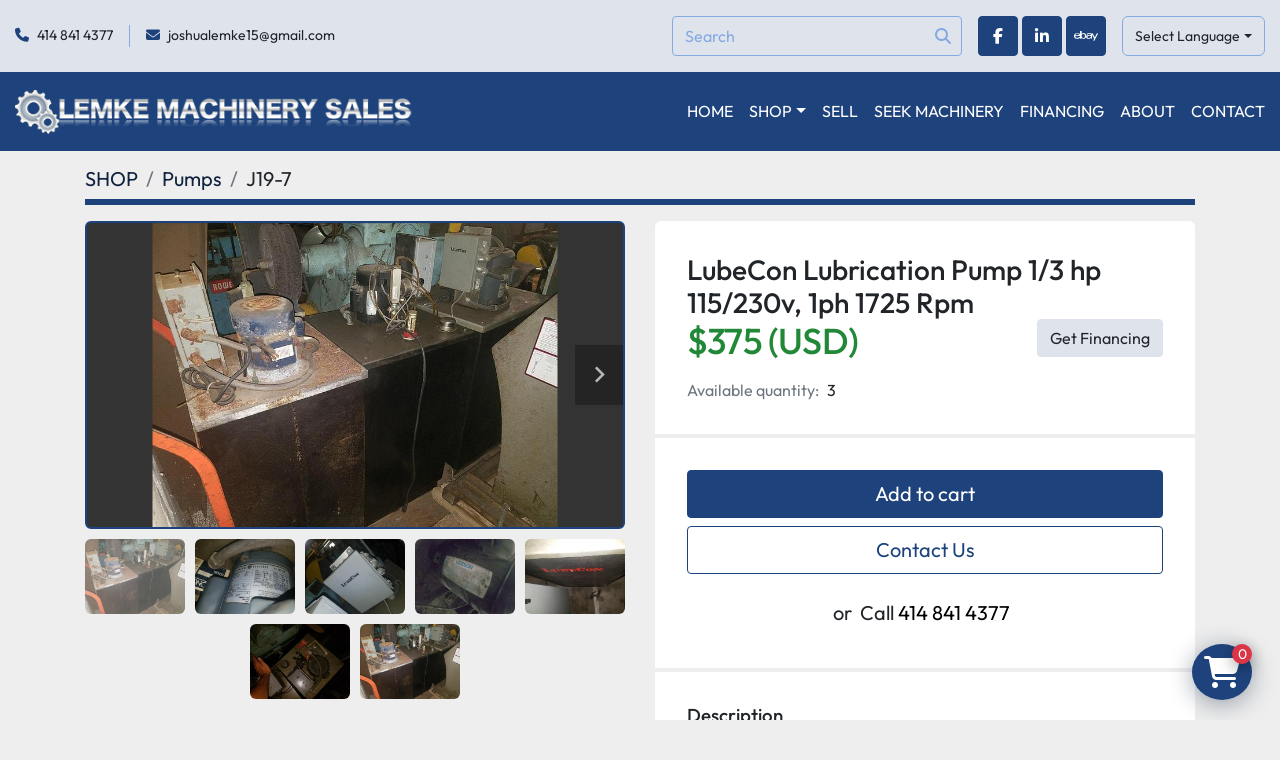

--- FILE ---
content_type: text/html; charset=utf-8
request_url: https://www.lemkemachinerysalesinc.com/listings/4543883-used-lubecon-lubrication-pump-1-3-hp-115-230v-1ph-1725-rpm
body_size: 8937
content:
<!DOCTYPE html><html id="mh" lang="en"><head><title>Used LubeCon Lubrication Pump 1/3 hp 115/230v, 1ph 1725 Rpm for Sale at Lemke Machinery Sales, Inc.</title><meta content="Used LubeCon Lubrication Pump 1/3 hp 115/230v, 1ph 1725 Rpm for Sale at Lemke Machinery Sales, Inc." property="title" /><meta content="text/html; charset=UTF-8" http-equiv="Content-Type" /><meta content="width=device-width, initial-scale=1.0" name="viewport" /><meta content="LubeCon Lubrication Pump 1/3 Hp Motor 115/230 Volt, 1 ph 1725 Rpm 24&#39;&#39; x 24&#39;&#39; Tank. Seller notes: “USED - IN GOOD WORKING CONDITION WHEN REMOVED FROM SERVICE.”, Type: LUBECON." name="description" /><meta content="wss://system.machinio.com/cable" name="cable-url" /><meta content="LubeCon Lubrication Pump 1/3 Hp Motor 115/230 Volt, 1 ph 1725 Rpm 24&#39;&#39; x 24&#39;&#39; Tank. Seller notes: “USED - IN GOOD WORKING CONDITION WHEN REMOVED FROM SERVICE.”, Type: LUBECON." property="og:description" /><meta content="Used LubeCon Lubrication Pump 1/3 hp 115/230v, 1ph 1725 Rpm for Sale at Lemke Machinery Sales, Inc." property="og:title" /><meta content="website" property="og:type" /><meta content="summary_large_image" property="twitter:card" /><meta content="Used LubeCon Lubrication Pump 1/3 hp 115/230v, 1ph 1725 Rpm for Sale at Lemke Machinery Sales, Inc." property="twitter:title" /><meta content="LubeCon Lubrication Pump 1/3 Hp Motor 115/230 Volt, 1 ph 1725 Rpm 24&#39;&#39; x 24&#39;&#39; Tank. Seller notes: “USED - IN GOOD WORKING CONDITION WHEN REMOVED FROM SERVICE.”, Type: LUBECON." property="twitter:description" /><meta content="https://i.machineryhost.com/a928731e103dfc64c0027fa84709689e/684d589f9a5b1c8aadc492d0330c156c/large-s-l1600.jpg" property="twitter:image" /><link href="https://i.machineryhost.com" rel="preconnect" /><link href="https://i.system.machinio.com" rel="preconnect" /><link href="https://s3.amazonaws.com" rel="preconnect" /><link href="https://www.googletagmanager.com" rel="preconnect" /><meta content="https://i.machineryhost.com/a928731e103dfc64c0027fa84709689e/684d589f9a5b1c8aadc492d0330c156c/large-s-l1600.jpg" property="og:image" /><link rel="stylesheet" href="/styles/custom-1dfefa1e45391ba2732bcf02e0341c74.css" media="all" /><link rel="stylesheet" href="/packs/css/918-ca3a6288.css" media="all" />
<link rel="stylesheet" href="/packs/css/application-5f9e7bfe.css" media="all" /><style>.site-header.bercosil .primary-nav__item:hover .primary-nav__link,.site-header.bercosil .primary-nav__item:hover .primary-nav__link>a{color:#a2c7ff !important}
</style><link href="https://www.lemkemachinerysalesinc.com/listings/4543883-used-lubecon-lubrication-pump-1-3-hp-115-230v-1ph-1725-rpm" rel="canonical" /><meta content="https://www.lemkemachinerysalesinc.com/listings/4543883-used-lubecon-lubrication-pump-1-3-hp-115-230v-1ph-1725-rpm" property="og:url" /><script data-name="analytics" type="application/javascript">var script = document.createElement('script');
script.setAttribute('src', 'https://www.googletagmanager.com/gtag/js?id=--');
script.setAttribute('async', true);
document.head.appendChild(script);

window.dataLayer = window.dataLayer || [];
function gtag(){dataLayer.push(arguments);}



gtag('js', new Date());

gtag('config', '--')
gtag('config', 'Google')
gtag('config', 'tag')
gtag('config', 'gtag')
gtag('config', 'js')
gtag('config', '--')
gtag('config', 'script')
gtag('config', 'async')
gtag('config', 'src')
gtag('config', 'https')
gtag('config', 'www')
gtag('config', 'googletagmanager')
gtag('config', 'com')
gtag('config', 'gtag')
gtag('config', 'js')
gtag('config', 'id')
gtag('config', 'AW-477989322')
gtag('config', 'script')
gtag('config', 'script')
gtag('config', 'window')
gtag('config', 'dataLayer')
gtag('config', 'window')
gtag('config', 'dataLayer')
gtag('config', 'function')
gtag('config', 'gtag')
gtag('config', 'dataLayer')
gtag('config', 'push')
gtag('config', 'arguments')
gtag('config', 'gtag')
gtag('config', 'js')
gtag('config', 'new')
gtag('config', 'Date')
gtag('config', 'gtag')
gtag('config', 'config')
gtag('config', 'AW-477989322')
gtag('config', 'script')


</script><link rel="icon" type="image/x-icon" href="https://f.machineryhost.com/a928731e103dfc64c0027fa84709689e/9666a2acfa0663ece975bcdc267271f4/favicon.ico" /><link rel="apple-touch-icon" type="image/png" href="https://f.machineryhost.com/a928731e103dfc64c0027fa84709689e/9666a2acfa0663ece975bcdc267271f4/favicon.ico" /><script id="json-ld" type="application/ld+json">{"@context":"https://schema.org/","@type":"Product","name":"LubeCon Lubrication Pump 1/3 hp 115/230v, 1ph 1725 Rpm","description":"LubeCon Lubrication Pump 1/3 Hp Motor 115/230 Volt, 1 ph 1725 Rpm 24'' x 24'' Tank Seller notes: “USED - IN GOOD WORKING CONDITION WHEN REMOVED FROM SERVICE.” | Type: LUBECON","productID":4543883,"category":"Pumps","offers":{"@type":"Offer","url":"https://www.lemkemachinerysalesinc.com/listings/4543883-used-lubecon-lubrication-pump-1-3-hp-115-230v-1ph-1725-rpm","itemCondition":"https://schema.org/UsedCondition","availability":"http://schema.org/InStock","seller":"Lemke Machinery Sales, Inc.","priceCurrency":"USD","price":375.0,"priceValidUntil":"2027-01-31T23:22:57Z"},"brand":{"@type":"Brand","name":"LUBECON"},"sku":"J19-7","image":["https://i.machineryhost.com/a928731e103dfc64c0027fa84709689e/684d589f9a5b1c8aadc492d0330c156c/large-s-l1600.jpg","https://i.machineryhost.com/a928731e103dfc64c0027fa84709689e/9c566f6cbc0a943af789533c7e64689a/large-s-l1600.jpg","https://i.machineryhost.com/a928731e103dfc64c0027fa84709689e/6d2d7ea6fdbdb98bb3483b217fd3405d/large-s-l1600.jpg","https://i.machineryhost.com/a928731e103dfc64c0027fa84709689e/6d105f59716cb469a5314b125fa7f91b/large-s-l1600.jpg","https://i.machineryhost.com/a928731e103dfc64c0027fa84709689e/503bbe610089447f2c1e1746910e3dc9/large-s-l1600.jpg","https://i.machineryhost.com/a928731e103dfc64c0027fa84709689e/4e9da3fe582324278dbe1a9da9709fb5/large-s-l1600.jpg","https://i.machineryhost.com/a928731e103dfc64c0027fa84709689e/4c95e829bf8c9b7271ef62cb2e68445e/large-s-l1600.jpg"]}</script><script id="json-ld" type="application/ld+json">{ "@context" : "https://schema.org", "@type" : "LocalBusiness", "name" : "Lemke Machinery Sales, Inc.", "address" : "7811 State Hwy 60,  Cedarburg, WI 53012", "url" : "https://www.lemkemachinerysalesinc.com", "image": "https://f.machineryhost.com/a928731e103dfc64c0027fa84709689e/63fefa44d92709fe25339de032cbe6a7/og_image.jpg", "telephone" : "414 841 4377"}</script></head><body class="body-s3702"><code data-configs="{&quot;currency&quot;:&quot;usd&quot;,&quot;convert_prices&quot;:false,&quot;gdpr_compliance&quot;:false,&quot;currency_iso_code&quot;:false,&quot;show_webshop_stripe_invoice_checkout_hint&quot;:false,&quot;private_price_webshop&quot;:false,&quot;enable_listing_quantity&quot;:true,&quot;allow_offer&quot;:false,&quot;terms_of_sales_path&quot;:null,&quot;automated_locale&quot;:false,&quot;primary_language_code&quot;:&quot;en&quot;,&quot;manual_languages&quot;:[&quot;en&quot;],&quot;controller_name&quot;:&quot;listings&quot;,&quot;webshop_type&quot;:&quot;ecommerce&quot;,&quot;create_webshop_lead&quot;:false,&quot;display_cookies_consent&quot;:null,&quot;privacy_policy_page&quot;:null,&quot;contact_form_attach_files_limit&quot;:10,&quot;submit_order_button_text&quot;:null,&quot;shopping_cart_header_title&quot;:null,&quot;custom_newsletter_button_title&quot;:null,&quot;enable_thank_you_page&quot;:null,&quot;restrict_lead_submission_by_buyer_location&quot;:false}"></code><div class="page-wrapper"><div class="hidden-print header-layout"><header class="site-header bercosil" id="site-header"><div class="site-header__top bg-secondary py-3"><div class="container"><div class="d-flex justify-content-between align-items-center"><div class="site-header__contacts d-none d-sm-flex"><div class="phone site-header__contacts__item"><a class="contact-tracking phone notranslate" href="tel:4148414377"> 414 841 4377</a></div><div class="email site-header__contacts__item"><a class="contact-tracking email notranslate" href="mailto:joshualemke15@gmail.com"> joshualemke15@gmail.com</a></div></div><div class="d-flex align-items-center"><form action="/listings" class="position-relative mr-3 d-none d-xl-block site-header__search-bar" id="site-header-search-bar" method="get"><input aria-label="Search" autocomplete="off" class="site-header__search-bar__input ui-autocomplete-input form-control" data-role="searchbar" name="q" placeholder="Search" type="search" /><button class="text-nowrap btn site-header__search-bar__submit" id="btn__search" title="submit" type="submit"><i class="fa fa-search"></i></button></form><div class="external-links site-header__external-links mr-3 d-none d-lg-block"><a aria-label="facebook" class="social-link notranslate facebook btn btn-primary d-inline-flex align-items-center justify-content-center" href="https://www.facebook.com/LemkeMachine/" rel="noopener" target="_blank"><i class="fa-facebook-f fa-brands"></i><span class="sr-only">facebook</span></a><a aria-label="linkedin" class="social-link notranslate linkedin btn btn-primary d-inline-flex align-items-center justify-content-center" href="https://www.linkedin.com/in/scott-lemke-58a85714" rel="noopener" target="_blank"><i class="fa-linkedin-in fa-brands"></i><span class="sr-only">linkedin</span></a><a aria-label="ebay" class="social-link notranslate ebay btn btn-primary d-inline-flex align-items-center justify-content-center" href="https://www.ebay.com/str/rjequipmentservicesllc" rel="noopener" target="_blank"><i class="fa-ebay fa-brands"></i><span class="sr-only">ebay</span></a></div><div class="site-header__languages-widget hidden-print" id="site-header-languages-widget"><div class="google-translate"><div class="dropdown google-translate-dropdown"><a aria-expanded="false" aria-haspopup="true" class="dropdown-toggle btn btn-sm btn-light" data-toggle="dropdown" href="#" id="google_translate_dropdown">Select Language</a><div aria-labelledby="google_translate_dropdown" class="dropdown-menu google-translate__dropdown-menu"><a class="dropdown-item" data-lang="en" href="#"><img alt="en" src="/packs/static/node_modules/svg-country-flags/svg/us-e834167e589569457e80.svg" /> <span class="notranslate">English</span></a><a class="dropdown-item" data-lang="de" href="#"><img alt="de" src="/packs/static/node_modules/svg-country-flags/svg/de-cfbb0cf09f502653fe85.svg" /> <span class="notranslate">Deutsch</span></a><a class="dropdown-item" data-lang="fr" href="#"><img alt="fr" src="/packs/static/node_modules/svg-country-flags/svg/fr-8bbb4186383e665cc3ee.svg" /> <span class="notranslate">Français</span></a><a class="dropdown-item" data-lang="es" href="#"><img alt="es" src="/packs/static/node_modules/svg-country-flags/svg/es-628f10fe057a86d47f75.svg" /> <span class="notranslate">Español</span></a><a class="dropdown-item" data-lang="it" href="#"><img alt="it" src="/packs/static/node_modules/svg-country-flags/svg/it-58e75cebaf765e503d29.svg" /> <span class="notranslate">Italiano</span></a><a class="dropdown-item" data-lang="nl" href="#"><img alt="nl" src="/packs/static/node_modules/svg-country-flags/svg/nl-a7fdb74e17089394b68c.svg" /> <span class="notranslate">Nederlands</span></a></div></div></div></div></div></div></div></div><div class="site-header__bottom sticky-nav"><div class="container"><div class="d-flex justify-content-between align-items-center"><div class="site-header__logo primary "><a class="" href="/"><img class="" alt="Lemke Machinery Sales, Inc." src="https://f.machineryhost.com/5c6d8287e39dfe4306a62f7b7f397095/logo.png" /></a></div><nav class="primary-nav"><ul class="primary-nav__navbar"><li class="primary-nav__item home"><a class="primary-nav__link" href="/">HOME</a></li><li class="primary-nav__item inventory"><div class="dropdown primary-nav__dropdown"><div aria-expanded="false" aria-haspopup="true" class="primary-nav__link dropdown-toggle" id="dropdownMenuButton" role="button"><a href="/listings">SHOP</a></div><div aria-labelledby="dropdownMenuButton" class="dropdown-menu primary-nav__dropdown-menu m-0"><div class="d-flex"><div class="primary-nav__link-block multicolumn mr-3" style="column-count: 5;"><div class="primary-nav__link-block__item"><a class="dropdown-item  " href="/air-compressors">Air Compressors</a></div><div class="primary-nav__link-block__item"><a class="dropdown-item  " href="/air-dryer">Air Dryer</a></div><div class="primary-nav__link-block__item"><a class="dropdown-item  dropdown-children" href="/automation-equipment">Automation Equipment</a><div class="dropdown-item grandchildren w-100"><a class="dropdown-item" data-role="grandchildren-item" href="/automation-equipment/hones">Hones</a></div></div><div class="primary-nav__link-block__item"><a class="dropdown-item  dropdown-children" href="/blowers-vacuum-pumps">Blowers &amp; Vacuum Pumps</a><div class="dropdown-item grandchildren w-100"><a class="dropdown-item" data-role="grandchildren-item" href="/blowers-vacuum-pumps/air-compressors-blowers">Air Compressors &amp; Blowers</a><a class="dropdown-item" data-role="grandchildren-item" href="/blowers-vacuum-pumps/positive-displacement-blowers">Positive Displacement Blowers</a></div></div><div class="primary-nav__link-block__item"><a class="dropdown-item  " href="/construction-equipment">Construction Equipment</a></div><div class="primary-nav__link-block__item"><a class="dropdown-item  dropdown-children" href="/dust-collection">Dust Collection</a><div class="dropdown-item grandchildren w-100"><a class="dropdown-item" data-role="grandchildren-item" href="/dust-collection/blowers-fans">Blowers &amp; Fans</a><a class="dropdown-item" data-role="grandchildren-item" href="/dust-collection/dust-collector">Dust Collector</a></div></div><div class="primary-nav__link-block__item"><a class="dropdown-item  dropdown-children" href="/electrical-equipment">Electrical Equipment</a><div class="dropdown-item grandchildren w-100"><a class="dropdown-item" data-role="grandchildren-item" href="/electrical-equipment/cnc-parts">CNC Parts</a><a class="dropdown-item" data-role="grandchildren-item" href="/electrical-equipment/controls">Controls</a><a class="dropdown-item" data-role="grandchildren-item" href="/electrical-equipment/gear-drives">Gear Drives</a><a class="dropdown-item" data-role="grandchildren-item" href="/electrical-equipment/generators">Generators</a><a class="dropdown-item" data-role="grandchildren-item" href="/electrical-equipment/motors">Motors</a><a class="dropdown-item" data-role="grandchildren-item" href="/electrical-equipment/parts-accessories">Parts &amp; Accessories</a><a class="dropdown-item" data-role="grandchildren-item" href="/electrical-equipment/transformers">Transformers</a></div></div><div class="primary-nav__link-block__item"><a class="dropdown-item  dropdown-children" href="/fabrication-equipment">Fabrication Equipment</a><div class="dropdown-item grandchildren w-100"><a class="dropdown-item" data-role="grandchildren-item" href="/fabrication-equipment/bending-rolling-forming">Bending, Rolling, &amp; Forming</a><a class="dropdown-item" data-role="grandchildren-item" href="/fabrication-equipment/cnc-equipment">CNC Equipment</a><a class="dropdown-item" data-role="grandchildren-item" href="/fabrication-equipment/ironworker">Ironworker</a><a class="dropdown-item" data-role="grandchildren-item" href="/fabrication-equipment/press-brakes">Press Brakes</a><a class="dropdown-item" data-role="grandchildren-item" href="/fabrication-equipment/shears">Shears</a><a class="dropdown-item" data-role="grandchildren-item" href="/fabrication-equipment/spot-welders">Spot Welders</a><a class="dropdown-item" data-role="grandchildren-item" href="/fabrication-equipment/tables">Tables</a><a class="dropdown-item" data-role="grandchildren-item" href="/fabrication-equipment/welding-equipment-accessories">Welding Equipment &amp; Accessories</a></div></div><div class="primary-nav__link-block__item"><a class="dropdown-item  dropdown-children" href="/finishing-equipment">Finishing Equipment</a><div class="dropdown-item grandchildren w-100"><a class="dropdown-item" data-role="grandchildren-item" href="/finishing-equipment/blast-equipment">Blast Equipment</a><a class="dropdown-item" data-role="grandchildren-item" href="/finishing-equipment/buffers-polishers">Buffers &amp; Polishers</a><a class="dropdown-item" data-role="grandchildren-item" href="/finishing-equipment/hand-tools">Hand Tools</a><a class="dropdown-item" data-role="grandchildren-item" href="/finishing-equipment/vibratory-bowls-tubs">Vibratory Bowls &amp; Tubs</a><a class="dropdown-item" data-role="grandchildren-item" href="/finishing-equipment/washers">Washers</a></div></div><div class="primary-nav__link-block__item"><a class="dropdown-item  " href="/food-processing-equipment">Food Processing Equipment</a></div><div class="primary-nav__link-block__item"><a class="dropdown-item  " href="/furnaces-ovens">Furnaces &amp; Ovens</a></div><div class="primary-nav__link-block__item"><a class="dropdown-item  dropdown-children" href="/inspection-equipment">Inspection Equipment</a><div class="dropdown-item grandchildren w-100"><a class="dropdown-item" data-role="grandchildren-item" href="/inspection-equipment/granite-tables">Granite Tables</a><a class="dropdown-item" data-role="grandchildren-item" href="/inspection-equipment/hand-tools">Hand Tools</a><a class="dropdown-item" data-role="grandchildren-item" href="/inspection-equipment/scales">Scales</a></div></div><div class="primary-nav__link-block__item"><a class="dropdown-item  dropdown-children" href="/machine-tools">Machine Tools</a><div class="dropdown-item grandchildren w-100"><a class="dropdown-item" data-role="grandchildren-item" href="/machine-tools/accessories">Accessories</a><a class="dropdown-item" data-role="grandchildren-item" href="/machine-tools/bandsaws">Bandsaws</a><a class="dropdown-item" data-role="grandchildren-item" href="/machine-tools/cnc-accessories">CNC Accessories</a><a class="dropdown-item" data-role="grandchildren-item" href="/machine-tools/cnc-equipment">CNC Equipment</a><a class="dropdown-item" data-role="grandchildren-item" href="/machine-tools/cold-cutoff-saws">Cold &amp; Cutoff Saws</a><a class="dropdown-item" data-role="grandchildren-item" href="/machine-tools/cylindrical-centerless-grinders">Cylindrical &amp; Centerless Grinders</a><a class="dropdown-item" data-role="grandchildren-item" href="/machine-tools/drill-press-tapping-equipment">Drill Press &amp; Tapping Equipment</a><a class="dropdown-item" data-role="grandchildren-item" href="/machine-tools/hones">Hones</a><a class="dropdown-item" data-role="grandchildren-item" href="/machine-tools/lathes">Lathes</a><a class="dropdown-item" data-role="grandchildren-item" href="/machine-tools/mills">Mills</a><a class="dropdown-item" data-role="grandchildren-item" href="/machine-tools/pedestal-grinders">Pedestal Grinders</a><a class="dropdown-item" data-role="grandchildren-item" href="/machine-tools/surface-grinders">Surface Grinders</a><a class="dropdown-item" data-role="grandchildren-item" href="/machine-tools/tables">Tables</a><a class="dropdown-item" data-role="grandchildren-item" href="/machine-tools/tool-cutter-grinders">Tool &amp; Cutter Grinders</a><a class="dropdown-item" data-role="grandchildren-item" href="/machine-tools/workholding-accessories">Workholding Accessories</a></div></div><div class="primary-nav__link-block__item"><a class="dropdown-item  " href="/maintenance-equipment">Maintenance Equipment</a></div><div class="primary-nav__link-block__item"><a class="dropdown-item  dropdown-children" href="/material-handling">Material Handling</a><div class="dropdown-item grandchildren w-100"><a class="dropdown-item" data-role="grandchildren-item" href="/material-handling/conveyors">Conveyors</a><a class="dropdown-item" data-role="grandchildren-item" href="/material-handling/cranes-hoists">Cranes &amp; Hoists</a><a class="dropdown-item" data-role="grandchildren-item" href="/material-handling/forklift-chargers">Forklift Chargers</a><a class="dropdown-item" data-role="grandchildren-item" href="/material-handling/forklifts-accessories">Forklifts &amp; Accessories</a><a class="dropdown-item" data-role="grandchildren-item" href="/material-handling/platform-scissor-lifts">Platform &amp; Scissor Lifts</a><a class="dropdown-item" data-role="grandchildren-item" href="/material-handling/racking-storage">Racking &amp; Storage</a></div></div><div class="primary-nav__link-block__item"><a class="dropdown-item  " href="/misc-parts">Misc. Parts</a></div><div class="primary-nav__link-block__item"><a class="dropdown-item  " href="/other">Other</a></div><div class="primary-nav__link-block__item"><a class="dropdown-item  " href="/packaging-equipment">Packaging Equipment</a></div><div class="primary-nav__link-block__item"><a class="dropdown-item  " href="/paper-cutters">Paper Cutters</a></div><div class="primary-nav__link-block__item"><a class="dropdown-item  " href="/pipe-threading-equipment">Pipe &amp; Threading Equipment</a></div><div class="primary-nav__link-block__item"><a class="dropdown-item  " href="/plastic-injection-molding-equipment">Plastic Injection Molding Equipment</a></div><div class="primary-nav__link-block__item"><a class="dropdown-item  dropdown-children" href="/press-equipment">Press Equipment</a><div class="dropdown-item grandchildren w-100"><a class="dropdown-item" data-role="grandchildren-item" href="/press-equipment/hydraulic-pneumatic-cylinders">Hydraulic &amp; Pneumatic Cylinders</a><a class="dropdown-item" data-role="grandchildren-item" href="/press-equipment/hydraulic-power-sources">Hydraulic Power Sources</a><a class="dropdown-item" data-role="grandchildren-item" href="/press-equipment/presses">Presses</a></div></div><div class="primary-nav__link-block__item"><a class="dropdown-item  " href="/process-equipment">Process Equipment</a></div><div class="primary-nav__link-block__item"><a class="dropdown-item  " href="/pumps">Pumps</a></div><div class="primary-nav__link-block__item"><a class="dropdown-item  dropdown-children" href="/recycling-equipment">Recycling Equipment</a><div class="dropdown-item grandchildren w-100"><a class="dropdown-item" data-role="grandchildren-item" href="/recycling-equipment/granulators">Granulators</a></div></div><div class="primary-nav__link-block__item"><a class="dropdown-item  dropdown-children" href="/refrigeration-equipment">Refrigeration Equipment</a><div class="dropdown-item grandchildren w-100"><a class="dropdown-item" data-role="grandchildren-item" href="/refrigeration-equipment/chillers">Chillers</a><a class="dropdown-item" data-role="grandchildren-item" href="/refrigeration-equipment/condensers">Condensers</a><a class="dropdown-item" data-role="grandchildren-item" href="/refrigeration-equipment/heat-exchangers">Heat Exchangers</a><a class="dropdown-item" data-role="grandchildren-item" href="/refrigeration-equipment/hvac-refrigeration-components">HVAC &amp; Refrigeration Components</a></div></div><div class="primary-nav__link-block__item"><a class="dropdown-item  " href="/safety-equipment">Safety Equipment</a></div><div class="primary-nav__link-block__item"><a class="dropdown-item  " href="/storage-cabinets">Storage Cabinets</a></div><div class="primary-nav__link-block__item"><a class="dropdown-item  dropdown-children" href="/tooling">Tooling</a><div class="dropdown-item grandchildren w-100"><a class="dropdown-item" data-role="grandchildren-item" href="/tooling/chucks">Chucks</a><a class="dropdown-item" data-role="grandchildren-item" href="/tooling/cutting-tooling">Cutting Tooling</a><a class="dropdown-item" data-role="grandchildren-item" href="/tooling/grinding-wheels">Grinding Wheels</a><a class="dropdown-item" data-role="grandchildren-item" href="/tooling/hone-tooling">Hone Tooling</a><a class="dropdown-item" data-role="grandchildren-item" href="/tooling/tool-holders">Tool Holders</a></div></div><div class="primary-nav__link-block__item"><a class="dropdown-item  " href="/vehicles-trailers">Vehicles &amp; Trailers</a></div><div class="primary-nav__link-block__item"><a class="dropdown-item  " href="/woodworking-equipment">Woodworking Equipment</a></div><hr /><a class="dropdown-item view-all" href="/categories">View All</a></div></div></div></div></li><li class="primary-nav__item"><a class="primary-nav__link" href="/pages/sell">SELL</a></li><li class="primary-nav__item"><a class="primary-nav__link" href="/pages/seek-machinery">SEEK MACHINERY</a></li><li class="primary-nav__item"><a class="primary-nav__link" href="https://resources.northstarleasing.com/lemke-machinery" rel="noopener" target="_blank">FINANCING</a></li><li class="primary-nav__item"><a class="primary-nav__link" href="/pages/about">ABOUT</a></li><li class="primary-nav__item"><a class="primary-nav__link" href="/pages/contact">CONTACT</a></li></ul></nav><div class="hamburger-wrapper d-flex d-lg-none align-items-center ml-4" data-role="hamburger-menu"><button aria-label="Menu" class="hamburger hamburger--spin d-flex align-items-center" type="button"><div class="hamburger-box"><div class="hamburger-inner"></div></div></button><h5 class="ml-2 mb-0">Menu</h5></div></div></div></div></header></div><div class="page-layout" id="page-layout"><div class="page-inner" id="page-inner"><div class="listing-show default" data-listing-id="4543883" role="main"><div class="container"><div class="index-header__outer row mt-2"><div class="index-header col-12"><div class="index-header__inner"><nav aria-label="breadcrumb" class="py-2"><ol class="breadcrumb" itemscope="" itemtype="http://schema.org/BreadcrumbList"><li class="breadcrumb-item" itemid="/categories" itemprop="itemListElement" itemscope="" itemtype="http://schema.org/ListItem"><meta content="1" itemprop="position" /><a itemprop="item" itemtype="http://schema.org/Thing" itemid="/categories" itemscope="itemscope" aria-label="SHOP" href="/categories"><span itemprop="name">SHOP</span></a></li><li class="breadcrumb-item" itemid="/pumps" itemprop="itemListElement" itemscope="" itemtype="http://schema.org/ListItem"><meta content="2" itemprop="position" /><a itemprop="item" itemtype="http://schema.org/Thing" itemid="/pumps" itemscope="itemscope" aria-label="Pumps" href="/pumps"><span itemprop="name">Pumps</span></a></li><li class="breadcrumb-item active" itemid="/listings/4543883-used-lubecon-lubrication-pump-1-3-hp-115-230v-1ph-1725-rpm" itemprop="itemListElement" itemscope="" itemtype="http://schema.org/ListItem"><meta content="3" itemprop="position" /><meta content="/listings/4543883-used-lubecon-lubrication-pump-1-3-hp-115-230v-1ph-1725-rpm" itemid="/listings/4543883-used-lubecon-lubrication-pump-1-3-hp-115-230v-1ph-1725-rpm" itemprop="item" itemscope="" itemtype="http://schema.org/Thing" /><span content="LubeCon Lubrication Pump 1/3 hp 115/230v, 1ph 1725 Rpm" itemprop="name">J19-7</span></li></ol></nav></div></div></div><div class="pb-5"><div class="row"><div class="col-sm-12 col-lg-6"><div class="d-md-none bg-white rounded-top p-4 mb-3"><h3 class="show-info__title default-listing-title m-0">LubeCon Lubrication Pump 1/3 hp 115/230v, 1ph 1725 Rpm</h3></div><div class="sticky-gallery"><div class="gallery w-100" id="gallery"><div class="gallery__item overflow-hidden gallery__item--16-9 object-fit--auto"><div class="gallery__nav gallery__nav--prev"><i class="fa-sharp fa-solid fa-angle-left"></i></div><div class="gallery__nav gallery__nav--next"><i class="fa-sharp fa-solid fa-angle-right"></i></div><img alt="Used LubeCon Lubrication Pump 1/3 hp 115/230v, 1ph 1725 Rpm" data-index="-1" class="gallery-image" data-image-index="-1" fetchpriority="high" itemprop="image" src="https://i.machineryhost.com/a928731e103dfc64c0027fa84709689e/684d589f9a5b1c8aadc492d0330c156c/large-s-l1600.jpg" /></div><ul class="gallery__thumbnail-container list-unstyled d-none d-md-flex"><li class="gallery__thumbnail current position-relative d-flex align-items-center justify-content-center" data-index="-1" data-muted="" data-type="img"><img alt="Used LubeCon Lubrication Pump 1/3 hp 115/230v, 1ph 1725 Rpm" src="https://i.machineryhost.com/a928731e103dfc64c0027fa84709689e/684d589f9a5b1c8aadc492d0330c156c/large-s-l1600.jpg" /></li><li class="gallery__thumbnail position-relative d-flex align-items-center justify-content-center" data-index="0" data-src="https://i.machineryhost.com/a928731e103dfc64c0027fa84709689e/9c566f6cbc0a943af789533c7e64689a/large-s-l1600.jpg" data-type="img"><img alt="Used LubeCon Lubrication Pump 1/3 hp 115/230v, 1ph 1725 Rpm" class="gallery-image lazy" data-image-index="0" data-src="https://i.machineryhost.com/a928731e103dfc64c0027fa84709689e/9c566f6cbc0a943af789533c7e64689a/large-s-l1600.jpg" data-start-index="0" itemprop="image" src="/packs/static/listings/images/loader-9a117e7790fe3298f22b.gif" /></li><li class="gallery__thumbnail position-relative d-flex align-items-center justify-content-center" data-index="1" data-src="https://i.machineryhost.com/a928731e103dfc64c0027fa84709689e/6d2d7ea6fdbdb98bb3483b217fd3405d/large-s-l1600.jpg" data-type="img"><img alt="Used LubeCon Lubrication Pump 1/3 hp 115/230v, 1ph 1725 Rpm" class="gallery-image lazy" data-image-index="1" data-src="https://i.machineryhost.com/a928731e103dfc64c0027fa84709689e/6d2d7ea6fdbdb98bb3483b217fd3405d/large-s-l1600.jpg" itemprop="image" src="/packs/static/listings/images/loader-9a117e7790fe3298f22b.gif" /></li><li class="gallery__thumbnail position-relative d-flex align-items-center justify-content-center" data-index="2" data-src="https://i.machineryhost.com/a928731e103dfc64c0027fa84709689e/6d105f59716cb469a5314b125fa7f91b/large-s-l1600.jpg" data-type="img"><img alt="Used LubeCon Lubrication Pump 1/3 hp 115/230v, 1ph 1725 Rpm" class="gallery-image lazy" data-image-index="2" data-src="https://i.machineryhost.com/a928731e103dfc64c0027fa84709689e/6d105f59716cb469a5314b125fa7f91b/large-s-l1600.jpg" itemprop="image" src="/packs/static/listings/images/loader-9a117e7790fe3298f22b.gif" /></li><li class="gallery__thumbnail position-relative d-flex align-items-center justify-content-center" data-index="3" data-src="https://i.machineryhost.com/a928731e103dfc64c0027fa84709689e/503bbe610089447f2c1e1746910e3dc9/large-s-l1600.jpg" data-type="img"><img alt="Used LubeCon Lubrication Pump 1/3 hp 115/230v, 1ph 1725 Rpm" class="gallery-image lazy" data-image-index="3" data-src="https://i.machineryhost.com/a928731e103dfc64c0027fa84709689e/503bbe610089447f2c1e1746910e3dc9/large-s-l1600.jpg" itemprop="image" src="/packs/static/listings/images/loader-9a117e7790fe3298f22b.gif" /></li><li class="gallery__thumbnail position-relative d-flex align-items-center justify-content-center" data-index="4" data-src="https://i.machineryhost.com/a928731e103dfc64c0027fa84709689e/4e9da3fe582324278dbe1a9da9709fb5/large-s-l1600.jpg" data-type="img"><img alt="Used LubeCon Lubrication Pump 1/3 hp 115/230v, 1ph 1725 Rpm" class="gallery-image lazy" data-image-index="4" data-src="https://i.machineryhost.com/a928731e103dfc64c0027fa84709689e/4e9da3fe582324278dbe1a9da9709fb5/large-s-l1600.jpg" itemprop="image" src="/packs/static/listings/images/loader-9a117e7790fe3298f22b.gif" /></li><li class="gallery__thumbnail position-relative d-flex align-items-center justify-content-center" data-index="5" data-src="https://i.machineryhost.com/a928731e103dfc64c0027fa84709689e/4c95e829bf8c9b7271ef62cb2e68445e/large-s-l1600.jpg" data-type="img"><img alt="Used LubeCon Lubrication Pump 1/3 hp 115/230v, 1ph 1725 Rpm" class="gallery-image lazy" data-image-index="5" data-src="https://i.machineryhost.com/a928731e103dfc64c0027fa84709689e/4c95e829bf8c9b7271ef62cb2e68445e/large-s-l1600.jpg" itemprop="image" src="/packs/static/listings/images/loader-9a117e7790fe3298f22b.gif" /></li></ul></div><div class="utility-button__wrapper utility-button__wrapper--show d-print-none"><button aria-label="Share via Email" class="btn email-button" data-email-lang="en" data-listing-id="4543883" id="js-email"><i aria-hidden="true" class="fa-sharp fa-solid fa-envelope"></i><span class="ml-2">Share via Email</span></button><button aria-label="Print Listing" class="btn print-button" data-role="js-print"><i class="fa-sharp fa-solid fa-print"></i><span class="ml-2">Print Listing</span></button></div></div></div><div class="col-12 col-lg-6"><div class="show-info position-relative"><div class="show-info__header d-flex flex-column gap-16"><h1 class="show-info__title default-listing-title d-none d-md-block mb-0">LubeCon Lubrication Pump 1/3 hp 115/230v, 1ph 1725 Rpm</h1><div class="d-flex justify-content-between flex-column flex-lg-row"><div class="d-flex flex-column"><h4 class="show-info__price mb-3"><div class="listing-price-data  d-flex flex-column" data-listing-price="375.0"><span class="primary-price">$375 (USD)</span></div></h4></div><div class="ml-lg-3 mb-4 mb-lg-0"><a class="btn btn-secondary text-nowrap" data-role="financing" href="https://app.northstarleasing.com/lemkemachinery" rel="noopener sponsored" target="_blank">Get Financing</a></div></div><p class="show-info__quantity"><span class="text-muted mr-2">Available quantity:</span>3</p></div><div class="show-info__contact-details"><button class="contact-seller-button js-add-to-cart-btn btn btn-primary btn-lg btn-block hidden-print mb-2" data-listing-id="4543883">Add to cart</button><button class="contact-seller-button js-contact-btn btn btn-lg btn-block hidden-print btn-outline-primary" data-listing-id="4543883">Contact Us</button><div class="show-info__contact-details__phone d-flex flex-wrap align-items-center justify-content-center"><span class="show-info__contact-details__or">or</span><div class="d-flex p-2"><span class="mr-1">Call </span><a class="show-info__contact-details__phone-link notranslate contact-tracking" href="tel:4148414377">414 841 4377</a></div><div class="show-info__contact-details__social"></div></div></div><div class="show-info__description"><h3 class="show-info__section-heading">Description</h3><div class="show-info__section-text ql-editor p-0 overflow-hidden"><p>LubeCon Lubrication Pump
1/3 Hp Motor
115/230 Volt, 1 ph
1725 Rpm
24'' x 24'' Tank
</p></div><div class="show-info__description-toggle__wrapper hidden-print"><a class="show-info__description-toggle description-toggle btn px-0" href="#" id="description-toggle">Show All</a></div></div><div class="show-info__specifications text-xs"><h3 class="show-info__section-heading d-flex justify-content-between align-items-end">Specifications</h3><table class="w-100 table-xs-fixed"><tbody><tr><td>Manufacturer</td><td class="text-xs-ellipsis notranslate">LUBECON</td></tr><tr><td>Condition</td><td class="text-xs-ellipsis"><link itemprop="itemCondition" href="http://schema.org/UsedCondition" />Used</td></tr><tr><td>Stock Number</td><td class="text-xs-ellipsis notranslate">J19-7</td></tr><tr><td>Seller notes</td><td class="text-break">“USED - IN GOOD WORKING CONDITION WHEN REMOVED FROM SERVICE.”</td></tr><tr><td>Type</td><td class="text-break">LUBECON</td></tr></tbody></table></div></div></div></div></div></div></div></div><footer class="site-footer power" id="site-footer"><div class="site-footer__main-bar"><div class="container"><div class="row"><div class="site-footer__widget col-12 col-lg-4"><div class="d-flex flex-column h-100"><div class="pt-3"><h5 class="mb-3">Follow us</h5><div class="external-links d-flex "><a aria-label="facebook" class="social-link notranslate facebook d-inline-flex align-items-center justify-content-center" href="https://www.facebook.com/LemkeMachine/" rel="noopener" target="_blank"><i class="fa-facebook-f fa-brands"></i><span class="sr-only">facebook</span></a><a aria-label="linkedin" class="social-link notranslate linkedin d-inline-flex align-items-center justify-content-center" href="https://www.linkedin.com/in/scott-lemke-58a85714" rel="noopener" target="_blank"><i class="fa-linkedin-in fa-brands"></i><span class="sr-only">linkedin</span></a><a aria-label="ebay" class="social-link notranslate ebay d-inline-flex align-items-center justify-content-center" href="https://www.ebay.com/str/rjequipmentservicesllc" rel="noopener" target="_blank"><i class="fa-ebay fa-brands"></i><span class="sr-only">ebay</span></a></div></div></div></div><div class="site-footer__widget col-12 col-lg-4"><div class="site-footer__contacts w-100 d-flex flex-column"><div class="address d-flex flex-column site-footer__contacts__item with-text no_icon"><span class="contact-text text mr-1">Find us:</span><a class="notranslate w-100" href="https://www.google.com/maps/search/7811 State Hwy 60,  Cedarburg, WI 53012" target="_blank"> <span>7811 State Hwy 60</span><br /><span>Cedarburg, WI 53012</span></a></div><div class="phone d-flex flex-column site-footer__contacts__item with-text no_icon"><span class="contact-text text mr-1">Phone:</span><a class="contact-tracking phone notranslate" href="tel:4148414377"> 414 841 4377</a></div><div class="email d-flex flex-column site-footer__contacts__item with-text no_icon"><span class="contact-text text mr-1">Email:</span><a class="contact-tracking email notranslate" href="mailto:joshualemke15@gmail.com"> joshualemke15@gmail.com</a></div></div></div><div class="site-footer__widget col-12 col-lg-4"><h5>Subscribe to our newsletter</h5><p>Sign up to receive our newsletters and inventory flyers.</p><form action="/api/newsletter_subscriptions" class="subscribe-form d-print-none w-100" data-role="newsletter_form" method="post"><div class="subscribe-form__title newsletter__title"></div><div class="alert alert-danger" data-role="error-alert" style="display: none;"><div class="error-message"></div></div><div class="subscribe-form__content d-flex flex-column"><input aria-label="Email" class="subscribe-form__input newsletter__input form-control text-center" name="email" placeholder="type your e-mail..." type="email" /><button class="subscribe-form__submit newsletter__button btn btn-primary mt-2 btn-captcha" data-form="" disabled="disabled" id="btn__newsletter" title="subscribe" type="submit">Subscribe</button></div><div class="mt-3"><div class="lazy" data-lazy-function="lazyLoadRecaptcha" data-script="https://hcaptcha.com/1/api.js"><div class="h-captcha" data-callback="enableSubmitBtn" data-sitekey="599f0da6-f87a-44b9-8a54-ee78f82790ff" id="h-captcha"></div></div><style type="text/css">@media (max-width: 364px) {
  .g-recaptcha, .h-captcha {
    -webkit-transform: scale(0.85);
    transform: scale(0.85);
    -webkit-transform-origin: 0 0;
    transform-origin: 0 0;
  }
}</style><script>if (window.lazyFunctions) {
  window.lazyFunctions.lazyLoadRecaptcha({dataset: { script: "https://hcaptcha.com/1/api.js" } });
}

function enableSubmitBtn () {
  var selector = "".length > 0 ? "[data-form='']" : '.btn-captcha'
  var captchaBtns = document.querySelectorAll(selector)

  captchaBtns.forEach(function(captchaBtn) {
    var privacyCheckbox = captchaBtn.parentElement.parentElement.querySelector("[name='privacy_policy']")
    captchaBtn.classList.add('captcha-solved')

    if ((privacyCheckbox && privacyCheckbox.checked) || !privacyCheckbox) {
      captchaBtn.removeAttribute('disabled')
      captchaBtn.classList.remove('disabled')
    }
  })
}</script></div><div class="subscribe-form__error-message newsletter_error_message"></div></form></div></div></div></div><div class="site-footer__bottom-bar"><div class="container"><div class="row"><div class="col-12 d-flex flex-column-reverse flex-lg-row align-items-center justify-content-between"><div class="d-flex flex-column align-items-center align-items-lg-start"><ul class="footer-nav nav d-flex justify-content-center justify-content-lg-start"><li class="footer-nav__item"><a class="footer-nav__link active" href="/listings">SHOP</a></li><li class="footer-nav__item"><a class="footer-nav__link active" href="/pages/sell">SELL</a></li><li class="footer-nav__item"><a class="footer-nav__link active" href="/pages/seek-machinery">SEEK MACHINERY</a></li><li class="footer-nav__item"><a class="footer-nav__link active" href="https://resources.northstarleasing.com/lemke-machinery" target="_blank">FINANCING</a></li><li class="footer-nav__item"><a class="footer-nav__link active" href="/pages/about">ABOUT</a></li><li class="footer-nav__item"><a class="footer-nav__link active" href="/pages/contact">CONTACT</a></li></ul><div class="d-flex flex-column flex-md-row align-items-center"><div class="backlink text-center"><a href="https://www.machinio.com/system" rel="noopener" target="_blank">Machinio System</a> website by <a href="https://www.machinio.com" rel="noopener" target="_blank">Machinio</a></div></div></div><a aria-label="To the top" class="to-the-top d-flex align-items-center justify-content-center align-self-auto mb-3 mb-lg-0 flex-column" href=""><i class="fa fa-arrow-circle-up"></i><span>To the top</span></a></div></div></div></div></footer><div class="fixed_container d-print-none"><div class="shopping-cart-icon" data-role="shopping-cart-icon"><div class="floating-btn"><i class="fa-solid fa-cart-shopping"></i><span class="floating-btn--background"><div class="floating-btn--indicator text-center"></div></span></div></div></div></div></div><script>
//<![CDATA[
var _rollbarConfig = {
  accessToken: "aec4e181ec6a45498ca430cb2d1dcff8",
  captureUncaught: true,
  captureUnhandledRejections: true,
  ignoredMessages: [
    '(.*)QuotaExceededError:(.*)',
    '(.*)DOM Exception 22:(.*)',
    'QuotaExceededError(.*)',
    'DOM Exception 22(.*)',
    'DOM Exception 22: QuotaExceededError: An attempt was made to add something to storage that exceeded the quota.',
    'The quota has been exceeded.',
    'Object Not Found Matching Id',
    'Script error.',
    '(.*)[lgst]\\.a\\.init is not a function\\.(.*)',
    "SyntaxError: Unexpected keyword 'this'",
    "Cannot read properties of null \\(reading .style.\\)",
    "null is not an object \\(evaluating .a\\.style.\\)",
    "Can't find variable: gmo",
    "scrollReadRandom",
    "replaceChildren is not a function",
    "Cannot read properties of undefined \\(reading .value.\\)"
  ],
  payload: {
    environment: "production"
  }
};
//]]>
</script><script src="/packs/js/runtime-4e83ecbc66661d7bb1f5.js" defer="defer"></script>
<script src="/packs/js/692-1ab0e0c46d8705502bce.js" defer="defer"></script>
<script src="/packs/js/706-cee65121c381e619848d.js" defer="defer"></script>
<script src="/packs/js/635-0afd58c9e729fe544641.js" defer="defer"></script>
<script src="/packs/js/918-9a6f14d0cc992d20f83e.js" defer="defer"></script>
<script src="/packs/js/989-1335ce700e1b197b2d49.js" defer="defer"></script>
<script src="/packs/js/162-de536d99abe3cac61da0.js" defer="defer"></script>
<script src="/packs/js/application-182fe7022b3d27ec462a.js" defer="defer"></script>
<script src="/packs/js/624-94c5ec60afc06453862e.js" defer="defer"></script>
<script src="/packs/js/rollbar-1c051f26f9e7b1752fca.js" defer="defer"></script>
<script src="/packs/js/368-8e0a32fe4c52b049fb40.js" defer="defer"></script>
<script src="/packs/js/language_widget-7fd9400807aa2be592dc.js" defer="defer"></script>
<script src="/packs/js/764-c077c878bdeb25835260.js" defer="defer"></script>
<script src="/packs/js/841-90387483698fdd9030e6.js" defer="defer"></script>
<script src="/packs/js/gallery-27601d96fa6951f8d87e.js" defer="defer"></script>
<script src="/packs/js/webshop-3135a1c79e8f1a67d25d.js" defer="defer"></script>
<script src="/packs/js/sticky_header-60e519ca963dffe0bd64.js" defer="defer"></script>
<script src="/packs/js/owl_carousel-dca796c866e00378e552.js" defer="defer"></script><script crossorigin="anonymous" src="https://kit.fontawesome.com/722e3adc3e.js"></script><script src="https://cdnjs.cloudflare.com/polyfill/v3/polyfill.min.js?version=4.8.0&amp;features=Element.prototype.replaceChildren"></script></body></html>

--- FILE ---
content_type: application/javascript
request_url: https://www.lemkemachinerysalesinc.com/packs/js/841-90387483698fdd9030e6.js
body_size: 14024
content:
/*! For license information please see 841-90387483698fdd9030e6.js.LICENSE.txt */
(self.webpackChunkmh_web=self.webpackChunkmh_web||[]).push([[841],{12215:function(e,t,n){var o,i;!function(a){if(void 0===(i="function"===typeof(o=a)?o.call(t,n,t,e):o)||(e.exports=i),e.exports=a(),!!0){var r=window.Cookies,l=window.Cookies=a();l.noConflict=function(){return window.Cookies=r,l}}}((function(){function e(){for(var e=0,t={};e<arguments.length;e++){var n=arguments[e];for(var o in n)t[o]=n[o]}return t}function t(e){return e.replace(/(%[0-9A-Z]{2})+/g,decodeURIComponent)}return function n(o){function i(){}function a(t,n,a){if("undefined"!==typeof document){"number"===typeof(a=e({path:"/"},i.defaults,a)).expires&&(a.expires=new Date(1*new Date+864e5*a.expires)),a.expires=a.expires?a.expires.toUTCString():"";try{var r=JSON.stringify(n);/^[\{\[]/.test(r)&&(n=r)}catch(u){}n=o.write?o.write(n,t):encodeURIComponent(String(n)).replace(/%(23|24|26|2B|3A|3C|3E|3D|2F|3F|40|5B|5D|5E|60|7B|7D|7C)/g,decodeURIComponent),t=encodeURIComponent(String(t)).replace(/%(23|24|26|2B|5E|60|7C)/g,decodeURIComponent).replace(/[\(\)]/g,escape);var l="";for(var s in a)a[s]&&(l+="; "+s,!0!==a[s]&&(l+="="+a[s].split(";")[0]));return document.cookie=t+"="+n+l}}function r(e,n){if("undefined"!==typeof document){for(var i={},a=document.cookie?document.cookie.split("; "):[],r=0;r<a.length;r++){var l=a[r].split("="),s=l.slice(1).join("=");n||'"'!==s.charAt(0)||(s=s.slice(1,-1));try{var u=t(l[0]);if(s=(o.read||o)(s,u)||t(s),n)try{s=JSON.parse(s)}catch(c){}if(i[u]=s,e===u)break}catch(c){}}return e?i[e]:i}}return i.set=a,i.get=function(e){return r(e,!1)},i.getJSON=function(e){return r(e,!0)},i.remove=function(t,n){a(t,"",e(n,{expires:-1}))},i.defaults={},i.withConverter=n,i}((function(){}))}))},75388:function(e,t,n){var o,i;o=function(){"use strict";var e=function(e,t,n,o){var i={features:null,bind:function(e,t,n,o){var i=(o?"remove":"add")+"EventListener";t=t.split(" ");for(var a=0;a<t.length;a++)t[a]&&e[i](t[a],n,!1)},isArray:function(e){return e instanceof Array},createEl:function(e,t){var n=document.createElement(t||"div");return e&&(n.className=e),n},getScrollY:function(){var e=window.pageYOffset;return void 0!==e?e:document.documentElement.scrollTop},unbind:function(e,t,n){i.bind(e,t,n,!0)},removeClass:function(e,t){var n=new RegExp("(\\s|^)"+t+"(\\s|$)");e.className=e.className.replace(n," ").replace(/^\s\s*/,"").replace(/\s\s*$/,"")},addClass:function(e,t){i.hasClass(e,t)||(e.className+=(e.className?" ":"")+t)},hasClass:function(e,t){return e.className&&new RegExp("(^|\\s)"+t+"(\\s|$)").test(e.className)},getChildByClass:function(e,t){for(var n=e.firstChild;n;){if(i.hasClass(n,t))return n;n=n.nextSibling}},arraySearch:function(e,t,n){for(var o=e.length;o--;)if(e[o][n]===t)return o;return-1},extend:function(e,t,n){for(var o in t)if(t.hasOwnProperty(o)){if(n&&e.hasOwnProperty(o))continue;e[o]=t[o]}},easing:{sine:{out:function(e){return Math.sin(e*(Math.PI/2))},inOut:function(e){return-(Math.cos(Math.PI*e)-1)/2}},cubic:{out:function(e){return--e*e*e+1}}},detectFeatures:function(){if(i.features)return i.features;var e=i.createEl().style,t="",n={};if(n.oldIE=document.all&&!document.addEventListener,n.touch="ontouchstart"in window,window.requestAnimationFrame&&(n.raf=window.requestAnimationFrame,n.caf=window.cancelAnimationFrame),n.pointerEvent=!!window.PointerEvent||navigator.msPointerEnabled,!n.pointerEvent){var o=navigator.userAgent;if(/iP(hone|od)/.test(navigator.platform)){var a=navigator.appVersion.match(/OS (\d+)_(\d+)_?(\d+)?/);a&&a.length>0&&(a=parseInt(a[1],10))>=1&&a<8&&(n.isOldIOSPhone=!0)}var r=o.match(/Android\s([0-9\.]*)/),l=r?r[1]:0;(l=parseFloat(l))>=1&&(l<4.4&&(n.isOldAndroid=!0),n.androidVersion=l),n.isMobileOpera=/opera mini|opera mobi/i.test(o)}for(var s,u,c=["transform","perspective","animationName"],d=["","webkit","Moz","ms","O"],p=0;p<4;p++){t=d[p];for(var m=0;m<3;m++)s=c[m],u=t+(t?s.charAt(0).toUpperCase()+s.slice(1):s),!n[s]&&u in e&&(n[s]=u);t&&!n.raf&&(t=t.toLowerCase(),n.raf=window[t+"RequestAnimationFrame"],n.raf&&(n.caf=window[t+"CancelAnimationFrame"]||window[t+"CancelRequestAnimationFrame"]))}if(!n.raf){var f=0;n.raf=function(e){var t=(new Date).getTime(),n=Math.max(0,16-(t-f)),o=window.setTimeout((function(){e(t+n)}),n);return f=t+n,o},n.caf=function(e){clearTimeout(e)}}return n.svg=!!document.createElementNS&&!!document.createElementNS("http://www.w3.org/2000/svg","svg").createSVGRect,i.features=n,n}};i.detectFeatures(),i.features.oldIE&&(i.bind=function(e,t,n,o){t=t.split(" ");for(var i,a=(o?"detach":"attach")+"Event",r=function(){n.handleEvent.call(n)},l=0;l<t.length;l++)if(i=t[l])if("object"===typeof n&&n.handleEvent){if(o){if(!n["oldIE"+i])return!1}else n["oldIE"+i]=r;e[a]("on"+i,n["oldIE"+i])}else e[a]("on"+i,n)});var a=this,r=25,l=3,s={allowPanToNext:!0,spacing:.12,bgOpacity:1,mouseUsed:!1,loop:!0,pinchToClose:!0,closeOnScroll:!0,closeOnVerticalDrag:!0,verticalDragRange:.75,hideAnimationDuration:333,showAnimationDuration:333,showHideOpacity:!1,focus:!0,escKey:!0,arrowKeys:!0,mainScrollEndFriction:.35,panEndFriction:.35,isClickableElement:function(e){return"A"===e.tagName},getDoubleTapZoom:function(e,t){return e||t.initialZoomLevel<.7?1:1.33},maxSpreadZoom:1.33,modal:!0,scaleMode:"fit"};i.extend(s,o);var u,c,d,p,m,f,h,v,g,x,w,y,b,C,I,T,E,D,S,_,k,M,F,O,A,R,L,Z,P,z,N,U,K,B,H,W,Y,G,q,V,X,J,$,j,Q,ee,te,ne,oe,ie,ae,re,le,se,ue,ce,de=function(){return{x:0,y:0}},pe=de(),me=de(),fe=de(),he={},ve=0,ge={},xe=de(),we=0,ye=!0,be=[],Ce={},Ie=!1,Te=function(e,t){i.extend(a,t.publicMethods),be.push(e)},Ee=function(e){var t=Qt();return e>t-1?e-t:e<0?t+e:e},De={},Se=function(e,t){return De[e]||(De[e]=[]),De[e].push(t)},_e=function(e){var t=De[e];if(t){var n=Array.prototype.slice.call(arguments);n.shift();for(var o=0;o<t.length;o++)t[o].apply(a,n)}},ke=function(){return(new Date).getTime()},Me=function(e){se=e,a.bg.style.opacity=e*s.bgOpacity},Fe=function(e,t,n,o,i){(!Ie||i&&i!==a.currItem)&&(o/=i?i.fitRatio:a.currItem.fitRatio),e[M]=y+t+"px, "+n+"px"+b+" scale("+o+")"},Oe=function(e){oe&&(e&&(x>a.currItem.fitRatio?Ie||(dn(a.currItem,!1,!0),Ie=!0):Ie&&(dn(a.currItem),Ie=!1)),Fe(oe,fe.x,fe.y,x))},Ae=function(e){e.container&&Fe(e.container.style,e.initialPosition.x,e.initialPosition.y,e.initialZoomLevel,e)},Re=function(e,t){t[M]=y+e+"px, 0px"+b},Le=function(e,t){if(!s.loop&&t){var n=p+(xe.x*ve-e)/xe.x,o=Math.round(e-xt.x);(n<0&&o>0||n>=Qt()-1&&o<0)&&(e=xt.x+o*s.mainScrollEndFriction)}xt.x=e,Re(e,m)},Ze=function(e,t){var n=wt[e]-ge[e];return me[e]+pe[e]+n-n*(t/w)},Pe=function(e,t){e.x=t.x,e.y=t.y,t.id&&(e.id=t.id)},ze=function(e){e.x=Math.round(e.x),e.y=Math.round(e.y)},Ne=null,Ue=function(){Ne&&(i.unbind(document,"mousemove",Ue),i.addClass(e,"pswp--has_mouse"),s.mouseUsed=!0,_e("mouseUsed")),Ne=setTimeout((function(){Ne=null}),100)},Ke=function(){i.bind(document,"keydown",a),N.transform&&i.bind(a.scrollWrap,"click",a),s.mouseUsed||i.bind(document,"mousemove",Ue),i.bind(window,"resize scroll orientationchange",a),_e("bindEvents")},Be=function(){i.unbind(window,"resize scroll orientationchange",a),i.unbind(window,"scroll",g.scroll),i.unbind(document,"keydown",a),i.unbind(document,"mousemove",Ue),N.transform&&i.unbind(a.scrollWrap,"click",a),q&&i.unbind(window,h,a),clearTimeout(U),_e("unbindEvents")},He=function(e,t){var n=ln(a.currItem,he,e);return t&&(ne=n),n},We=function(e){return e||(e=a.currItem),e.initialZoomLevel},Ye=function(e){return e||(e=a.currItem),e.w>0?s.maxSpreadZoom:1},Ge=function(e,t,n,o){return o===a.currItem.initialZoomLevel?(n[e]=a.currItem.initialPosition[e],!0):(n[e]=Ze(e,o),n[e]>t.min[e]?(n[e]=t.min[e],!0):n[e]<t.max[e]&&(n[e]=t.max[e],!0))},qe=function(){if(M){var t=N.perspective&&!O;return y="translate"+(t?"3d(":"("),void(b=N.perspective?", 0px)":")")}M="left",i.addClass(e,"pswp--ie"),Re=function(e,t){t.left=e+"px"},Ae=function(e){var t=e.fitRatio>1?1:e.fitRatio,n=e.container.style,o=t*e.w,i=t*e.h;n.width=o+"px",n.height=i+"px",n.left=e.initialPosition.x+"px",n.top=e.initialPosition.y+"px"},Oe=function(){if(oe){var e=oe,t=a.currItem,n=t.fitRatio>1?1:t.fitRatio,o=n*t.w,i=n*t.h;e.width=o+"px",e.height=i+"px",e.left=fe.x+"px",e.top=fe.y+"px"}}},Ve=function(e){var t="";s.escKey&&27===e.keyCode?t="close":s.arrowKeys&&(37===e.keyCode?t="prev":39===e.keyCode&&(t="next")),t&&(e.ctrlKey||e.altKey||e.shiftKey||e.metaKey||(e.preventDefault?e.preventDefault():e.returnValue=!1,a[t]()))},Xe=function(e){e&&(J||X||ie||Y)&&(e.preventDefault(),e.stopPropagation())},Je=function(){a.setScrollOffset(0,i.getScrollY())},$e={},je=0,Qe=function(e){$e[e]&&($e[e].raf&&R($e[e].raf),je--,delete $e[e])},et=function(e){$e[e]&&Qe(e),$e[e]||(je++,$e[e]={})},tt=function(){for(var e in $e)$e.hasOwnProperty(e)&&Qe(e)},nt=function(e,t,n,o,i,a,r){var l,s=ke();et(e);var u=function(){if($e[e]){if((l=ke()-s)>=o)return Qe(e),a(n),void(r&&r());a((n-t)*i(l/o)+t),$e[e].raf=A(u)}};u()},ot={shout:_e,listen:Se,viewportSize:he,options:s,isMainScrollAnimating:function(){return ie},getZoomLevel:function(){return x},getCurrentIndex:function(){return p},isDragging:function(){return q},isZooming:function(){return ee},setScrollOffset:function(e,t){ge.x=e,z=ge.y=t,_e("updateScrollOffset",ge)},applyZoomPan:function(e,t,n,o){fe.x=t,fe.y=n,x=e,Oe(o)},init:function(){if(!u&&!c){var n;a.framework=i,a.template=e,a.bg=i.getChildByClass(e,"pswp__bg"),L=e.className,u=!0,N=i.detectFeatures(),A=N.raf,R=N.caf,M=N.transform,P=N.oldIE,a.scrollWrap=i.getChildByClass(e,"pswp__scroll-wrap"),a.container=i.getChildByClass(a.scrollWrap,"pswp__container"),m=a.container.style,a.itemHolders=T=[{el:a.container.children[0],wrap:0,index:-1},{el:a.container.children[1],wrap:0,index:-1},{el:a.container.children[2],wrap:0,index:-1}],T[0].el.style.display=T[2].el.style.display="none",qe(),g={resize:a.updateSize,orientationchange:function(){clearTimeout(U),U=setTimeout((function(){he.x!==a.scrollWrap.clientWidth&&a.updateSize()}),500)},scroll:Je,keydown:Ve,click:Xe};var o=N.isOldIOSPhone||N.isOldAndroid||N.isMobileOpera;for(N.animationName&&N.transform&&!o||(s.showAnimationDuration=s.hideAnimationDuration=0),n=0;n<be.length;n++)a["init"+be[n]]();t&&(a.ui=new t(a,i)).init(),_e("firstUpdate"),p=p||s.index||0,(isNaN(p)||p<0||p>=Qt())&&(p=0),a.currItem=jt(p),(N.isOldIOSPhone||N.isOldAndroid)&&(ye=!1),e.setAttribute("aria-hidden","false"),s.modal&&(ye?e.style.position="fixed":(e.style.position="absolute",e.style.top=i.getScrollY()+"px")),void 0===z&&(_e("initialLayout"),z=Z=i.getScrollY());var r="pswp--open ";for(s.mainClass&&(r+=s.mainClass+" "),s.showHideOpacity&&(r+="pswp--animate_opacity "),r+=O?"pswp--touch":"pswp--notouch",r+=N.animationName?" pswp--css_animation":"",r+=N.svg?" pswp--svg":"",i.addClass(e,r),a.updateSize(),f=-1,we=null,n=0;n<l;n++)Re((n+f)*xe.x,T[n].el.style);P||i.bind(a.scrollWrap,v,a),Se("initialZoomInEnd",(function(){a.setContent(T[0],p-1),a.setContent(T[2],p+1),T[0].el.style.display=T[2].el.style.display="block",s.focus&&e.focus(),Ke()})),a.setContent(T[1],p),a.updateCurrItem(),_e("afterInit"),ye||(C=setInterval((function(){je||q||ee||x!==a.currItem.initialZoomLevel||a.updateSize()}),1e3)),i.addClass(e,"pswp--visible")}},close:function(){u&&(u=!1,c=!0,_e("close"),Be(),en(a.currItem,null,!0,a.destroy))},destroy:function(){_e("destroy"),Vt&&clearTimeout(Vt),e.setAttribute("aria-hidden","true"),e.className=L,C&&clearInterval(C),i.unbind(a.scrollWrap,v,a),i.unbind(window,"scroll",a),Tt(),tt(),De=null},panTo:function(e,t,n){n||(e>ne.min.x?e=ne.min.x:e<ne.max.x&&(e=ne.max.x),t>ne.min.y?t=ne.min.y:t<ne.max.y&&(t=ne.max.y)),fe.x=e,fe.y=t,Oe()},handleEvent:function(e){e=e||window.event,g[e.type]&&g[e.type](e)},goTo:function(e){var t=(e=Ee(e))-p;we=t,p=e,a.currItem=jt(p),ve-=t,Le(xe.x*ve),tt(),ie=!1,a.updateCurrItem()},next:function(){a.goTo(p+1)},prev:function(){a.goTo(p-1)},updateCurrZoomItem:function(e){if(e&&_e("beforeChange",0),T[1].el.children.length){var t=T[1].el.children[0];oe=i.hasClass(t,"pswp__zoom-wrap")?t.style:null}else oe=null;ne=a.currItem.bounds,w=x=a.currItem.initialZoomLevel,fe.x=ne.center.x,fe.y=ne.center.y,e&&_e("afterChange")},invalidateCurrItems:function(){I=!0;for(var e=0;e<l;e++)T[e].item&&(T[e].item.needsUpdate=!0)},updateCurrItem:function(e){if(0!==we){var t,n=Math.abs(we);if(!(e&&n<2)){a.currItem=jt(p),Ie=!1,_e("beforeChange",we),n>=l&&(f+=we+(we>0?-l:l),n=l);for(var o=0;o<n;o++)we>0?(t=T.shift(),T[l-1]=t,f++,Re((f+2)*xe.x,t.el.style),a.setContent(t,p-n+o+1+1)):(t=T.pop(),T.unshift(t),f--,Re(f*xe.x,t.el.style),a.setContent(t,p+n-o-1-1));if(oe&&1===Math.abs(we)){var i=jt(E);i.initialZoomLevel!==x&&(ln(i,he),dn(i),Ae(i))}we=0,a.updateCurrZoomItem(),E=p,_e("afterChange")}}},updateSize:function(t){if(!ye&&s.modal){var n=i.getScrollY();if(z!==n&&(e.style.top=n+"px",z=n),!t&&Ce.x===window.innerWidth&&Ce.y===window.innerHeight)return;Ce.x=window.innerWidth,Ce.y=window.innerHeight,e.style.height=Ce.y+"px"}if(he.x=a.scrollWrap.clientWidth,he.y=a.scrollWrap.clientHeight,Je(),xe.x=he.x+Math.round(he.x*s.spacing),xe.y=he.y,Le(xe.x*ve),_e("beforeResize"),void 0!==f){for(var o,r,u,c=0;c<l;c++)o=T[c],Re((c+f)*xe.x,o.el.style),u=p+c-1,s.loop&&Qt()>2&&(u=Ee(u)),(r=jt(u))&&(I||r.needsUpdate||!r.bounds)?(a.cleanSlide(r),a.setContent(o,u),1===c&&(a.currItem=r,a.updateCurrZoomItem(!0)),r.needsUpdate=!1):-1===o.index&&u>=0&&a.setContent(o,u),r&&r.container&&(ln(r,he),dn(r),Ae(r));I=!1}w=x=a.currItem.initialZoomLevel,(ne=a.currItem.bounds)&&(fe.x=ne.center.x,fe.y=ne.center.y,Oe(!0)),_e("resize")},zoomTo:function(e,t,n,o,a){t&&(w=x,wt.x=Math.abs(t.x)-fe.x,wt.y=Math.abs(t.y)-fe.y,Pe(me,fe));var r=He(e,!1),l={};Ge("x",r,l,e),Ge("y",r,l,e);var s=x,u={x:fe.x,y:fe.y};ze(l);var c=function(t){1===t?(x=e,fe.x=l.x,fe.y=l.y):(x=(e-s)*t+s,fe.x=(l.x-u.x)*t+u.x,fe.y=(l.y-u.y)*t+u.y),a&&a(t),Oe(1===t)};n?nt("customZoomTo",0,1,n,o||i.easing.sine.inOut,c):c(1)}},it=30,at=10,rt={},lt={},st={},ut={},ct={},dt=[],pt={},mt=[],ft={},ht=0,vt=de(),gt=0,xt=de(),wt=de(),yt=de(),bt=function(e,t){return e.x===t.x&&e.y===t.y},Ct=function(e,t){return Math.abs(e.x-t.x)<r&&Math.abs(e.y-t.y)<r},It=function(e,t){return ft.x=Math.abs(e.x-t.x),ft.y=Math.abs(e.y-t.y),Math.sqrt(ft.x*ft.x+ft.y*ft.y)},Tt=function(){$&&(R($),$=null)},Et=function(){q&&($=A(Et),Kt())},Dt=function(){return!("fit"===s.scaleMode&&x===a.currItem.initialZoomLevel)},St=function(e,t){return!(!e||e===document)&&!(e.getAttribute("class")&&e.getAttribute("class").indexOf("pswp__scroll-wrap")>-1)&&(t(e)?e:St(e.parentNode,t))},_t={},kt=function(e,t){return _t.prevent=!St(e.target,s.isClickableElement),_e("preventDragEvent",e,t,_t),_t.prevent},Mt=function(e,t){return t.x=e.pageX,t.y=e.pageY,t.id=e.identifier,t},Ft=function(e,t,n){n.x=.5*(e.x+t.x),n.y=.5*(e.y+t.y)},Ot=function(e,t,n){if(e-B>50){var o=mt.length>2?mt.shift():{};o.x=t,o.y=n,mt.push(o),B=e}},At=function(){var e=fe.y-a.currItem.initialPosition.y;return 1-Math.abs(e/(he.y/2))},Rt={},Lt={},Zt=[],Pt=function(e){for(;Zt.length>0;)Zt.pop();return F?(ce=0,dt.forEach((function(e){0===ce?Zt[0]=e:1===ce&&(Zt[1]=e),ce++}))):e.type.indexOf("touch")>-1?e.touches&&e.touches.length>0&&(Zt[0]=Mt(e.touches[0],Rt),e.touches.length>1&&(Zt[1]=Mt(e.touches[1],Lt))):(Rt.x=e.pageX,Rt.y=e.pageY,Rt.id="",Zt[0]=Rt),Zt},zt=function(e,t){var n,o,i,r,l=fe[e]+t[e],u=t[e]>0,c=xt.x+t.x,d=xt.x-pt.x;if(n=l>ne.min[e]||l<ne.max[e]?s.panEndFriction:1,l=fe[e]+t[e]*n,(s.allowPanToNext||x===a.currItem.initialZoomLevel)&&(oe?"h"!==ae||"x"!==e||X||(u?(l>ne.min[e]&&(n=s.panEndFriction,ne.min[e],o=ne.min[e]-me[e]),(o<=0||d<0)&&Qt()>1?(r=c,d<0&&c>pt.x&&(r=pt.x)):ne.min.x!==ne.max.x&&(i=l)):(l<ne.max[e]&&(n=s.panEndFriction,ne.max[e],o=me[e]-ne.max[e]),(o<=0||d>0)&&Qt()>1?(r=c,d>0&&c<pt.x&&(r=pt.x)):ne.min.x!==ne.max.x&&(i=l))):r=c,"x"===e))return void 0!==r&&(Le(r,!0),j=r!==pt.x),ne.min.x!==ne.max.x&&(void 0!==i?fe.x=i:j||(fe.x+=t.x*n)),void 0!==r;ie||j||x>a.currItem.fitRatio&&(fe[e]+=t[e]*n)},Nt=function(e){if(!("mousedown"===e.type&&e.button>0))if($t)e.preventDefault();else if(!G||"mousedown"!==e.type){if(kt(e,!0)&&e.preventDefault(),_e("pointerDown"),F){var t=i.arraySearch(dt,e.pointerId,"id");t<0&&(t=dt.length),dt[t]={x:e.pageX,y:e.pageY,id:e.pointerId}}var n=Pt(e),o=n.length;Q=null,tt(),q&&1!==o||(q=re=!0,i.bind(window,h,a),W=ue=le=Y=j=J=V=X=!1,ae=null,_e("firstTouchStart",n),Pe(me,fe),pe.x=pe.y=0,Pe(ut,n[0]),Pe(ct,ut),pt.x=xe.x*ve,mt=[{x:ut.x,y:ut.y}],B=K=ke(),He(x,!0),Tt(),Et()),!ee&&o>1&&!ie&&!j&&(w=x,X=!1,ee=V=!0,pe.y=pe.x=0,Pe(me,fe),Pe(rt,n[0]),Pe(lt,n[1]),Ft(rt,lt,yt),wt.x=Math.abs(yt.x)-fe.x,wt.y=Math.abs(yt.y)-fe.y,te=It(rt,lt))}},Ut=function(e){if(e.preventDefault(),F){var t=i.arraySearch(dt,e.pointerId,"id");if(t>-1){var n=dt[t];n.x=e.pageX,n.y=e.pageY}}if(q){var o=Pt(e);if(ae||J||ee)Q=o;else if(xt.x!==xe.x*ve)ae="h";else{var a=Math.abs(o[0].x-ut.x)-Math.abs(o[0].y-ut.y);Math.abs(a)>=at&&(ae=a>0?"h":"v",Q=o)}}},Kt=function(){if(Q){var e=Q.length;if(0!==e)if(Pe(rt,Q[0]),st.x=rt.x-ut.x,st.y=rt.y-ut.y,ee&&e>1){if(ut.x=rt.x,ut.y=rt.y,!st.x&&!st.y&&bt(Q[1],lt))return;Pe(lt,Q[1]),X||(X=!0,_e("zoomGestureStarted"));var t=It(rt,lt),n=Gt(t);n>a.currItem.initialZoomLevel+a.currItem.initialZoomLevel/15&&(ue=!0);var o=1,i=We(),r=Ye();if(n<i)if(s.pinchToClose&&!ue&&w<=a.currItem.initialZoomLevel){var l=1-(i-n)/(i/1.2);Me(l),_e("onPinchClose",l),le=!0}else(o=(i-n)/i)>1&&(o=1),n=i-o*(i/3);else n>r&&((o=(n-r)/(6*i))>1&&(o=1),n=r+o*i);o<0&&(o=0),Ft(rt,lt,vt),pe.x+=vt.x-yt.x,pe.y+=vt.y-yt.y,Pe(yt,vt),fe.x=Ze("x",n),fe.y=Ze("y",n),W=n>x,x=n,Oe()}else{if(!ae)return;if(re&&(re=!1,Math.abs(st.x)>=at&&(st.x-=Q[0].x-ct.x),Math.abs(st.y)>=at&&(st.y-=Q[0].y-ct.y)),ut.x=rt.x,ut.y=rt.y,0===st.x&&0===st.y)return;if("v"===ae&&s.closeOnVerticalDrag&&!Dt()){pe.y+=st.y,fe.y+=st.y;var u=At();return Y=!0,_e("onVerticalDrag",u),Me(u),void Oe()}Ot(ke(),rt.x,rt.y),J=!0,ne=a.currItem.bounds,zt("x",st)||(zt("y",st),ze(fe),Oe())}}},Bt=function(e){if(N.isOldAndroid){if(G&&"mouseup"===e.type)return;e.type.indexOf("touch")>-1&&(clearTimeout(G),G=setTimeout((function(){G=0}),600))}var t;if(_e("pointerUp"),kt(e,!1)&&e.preventDefault(),F){var n=i.arraySearch(dt,e.pointerId,"id");if(n>-1)if(t=dt.splice(n,1)[0],navigator.msPointerEnabled){var o={4:"mouse",2:"touch",3:"pen"};t.type=o[e.pointerType],t.type||(t.type=e.pointerType||"mouse")}else t.type=e.pointerType||"mouse"}var r,l=Pt(e),u=l.length;if("mouseup"===e.type&&(u=0),2===u)return Q=null,!0;1===u&&Pe(ct,l[0]),0!==u||ae||ie||(t||("mouseup"===e.type?t={x:e.pageX,y:e.pageY,type:"mouse"}:e.changedTouches&&e.changedTouches[0]&&(t={x:e.changedTouches[0].pageX,y:e.changedTouches[0].pageY,type:"touch"})),_e("touchRelease",e,t));var c=-1;if(0===u&&(q=!1,i.unbind(window,h,a),Tt(),ee?c=0:-1!==gt&&(c=ke()-gt)),gt=1===u?ke():-1,r=-1!==c&&c<150?"zoom":"swipe",ee&&u<2&&(ee=!1,1===u&&(r="zoomPointerUp"),_e("zoomGestureEnded")),Q=null,J||X||ie||Y)if(tt(),H||(H=Ht()),H.calculateSwipeSpeed("x"),Y)if(At()<s.verticalDragRange)a.close();else{var d=fe.y,p=se;nt("verticalDrag",0,1,300,i.easing.cubic.out,(function(e){fe.y=(a.currItem.initialPosition.y-d)*e+d,Me((1-p)*e+p),Oe()})),_e("onVerticalDrag",1)}else{if((j||ie)&&0===u){if(Yt(r,H))return;r="zoomPointerUp"}ie||("swipe"===r?!j&&x>a.currItem.fitRatio&&Wt(H):qt())}},Ht=function(){var e,t,n={lastFlickOffset:{},lastFlickDist:{},lastFlickSpeed:{},slowDownRatio:{},slowDownRatioReverse:{},speedDecelerationRatio:{},speedDecelerationRatioAbs:{},distanceOffset:{},backAnimDestination:{},backAnimStarted:{},calculateSwipeSpeed:function(o){mt.length>1?(e=ke()-B+50,t=mt[mt.length-2][o]):(e=ke()-K,t=ct[o]),n.lastFlickOffset[o]=ut[o]-t,n.lastFlickDist[o]=Math.abs(n.lastFlickOffset[o]),n.lastFlickDist[o]>20?n.lastFlickSpeed[o]=n.lastFlickOffset[o]/e:n.lastFlickSpeed[o]=0,Math.abs(n.lastFlickSpeed[o])<.1&&(n.lastFlickSpeed[o]=0),n.slowDownRatio[o]=.95,n.slowDownRatioReverse[o]=1-n.slowDownRatio[o],n.speedDecelerationRatio[o]=1},calculateOverBoundsAnimOffset:function(e,t){n.backAnimStarted[e]||(fe[e]>ne.min[e]?n.backAnimDestination[e]=ne.min[e]:fe[e]<ne.max[e]&&(n.backAnimDestination[e]=ne.max[e]),void 0!==n.backAnimDestination[e]&&(n.slowDownRatio[e]=.7,n.slowDownRatioReverse[e]=1-n.slowDownRatio[e],n.speedDecelerationRatioAbs[e]<.05&&(n.lastFlickSpeed[e]=0,n.backAnimStarted[e]=!0,nt("bounceZoomPan"+e,fe[e],n.backAnimDestination[e],t||300,i.easing.sine.out,(function(t){fe[e]=t,Oe()})))))},calculateAnimOffset:function(e){n.backAnimStarted[e]||(n.speedDecelerationRatio[e]=n.speedDecelerationRatio[e]*(n.slowDownRatio[e]+n.slowDownRatioReverse[e]-n.slowDownRatioReverse[e]*n.timeDiff/10),n.speedDecelerationRatioAbs[e]=Math.abs(n.lastFlickSpeed[e]*n.speedDecelerationRatio[e]),n.distanceOffset[e]=n.lastFlickSpeed[e]*n.speedDecelerationRatio[e]*n.timeDiff,fe[e]+=n.distanceOffset[e])},panAnimLoop:function(){if($e.zoomPan&&($e.zoomPan.raf=A(n.panAnimLoop),n.now=ke(),n.timeDiff=n.now-n.lastNow,n.lastNow=n.now,n.calculateAnimOffset("x"),n.calculateAnimOffset("y"),Oe(),n.calculateOverBoundsAnimOffset("x"),n.calculateOverBoundsAnimOffset("y"),n.speedDecelerationRatioAbs.x<.05&&n.speedDecelerationRatioAbs.y<.05))return fe.x=Math.round(fe.x),fe.y=Math.round(fe.y),Oe(),void Qe("zoomPan")}};return n},Wt=function(e){if(e.calculateSwipeSpeed("y"),ne=a.currItem.bounds,e.backAnimDestination={},e.backAnimStarted={},Math.abs(e.lastFlickSpeed.x)<=.05&&Math.abs(e.lastFlickSpeed.y)<=.05)return e.speedDecelerationRatioAbs.x=e.speedDecelerationRatioAbs.y=0,e.calculateOverBoundsAnimOffset("x"),e.calculateOverBoundsAnimOffset("y"),!0;et("zoomPan"),e.lastNow=ke(),e.panAnimLoop()},Yt=function(e,t){var n,o,r;if(ie||(ht=p),"swipe"===e){var l=ut.x-ct.x,u=t.lastFlickDist.x<10;l>it&&(u||t.lastFlickOffset.x>20)?o=-1:l<-it&&(u||t.lastFlickOffset.x<-20)&&(o=1)}o&&((p+=o)<0?(p=s.loop?Qt()-1:0,r=!0):p>=Qt()&&(p=s.loop?0:Qt()-1,r=!0),r&&!s.loop||(we+=o,ve-=o,n=!0));var c,d=xe.x*ve,m=Math.abs(d-xt.x);return n||d>xt.x===t.lastFlickSpeed.x>0?(c=Math.abs(t.lastFlickSpeed.x)>0?m/Math.abs(t.lastFlickSpeed.x):333,c=Math.min(c,400),c=Math.max(c,250)):c=333,ht===p&&(n=!1),ie=!0,_e("mainScrollAnimStart"),nt("mainScroll",xt.x,d,c,i.easing.cubic.out,Le,(function(){tt(),ie=!1,ht=-1,(n||ht!==p)&&a.updateCurrItem(),_e("mainScrollAnimComplete")})),n&&a.updateCurrItem(!0),n},Gt=function(e){return 1/te*e*w},qt=function(){var e=x,t=We(),n=Ye();x<t?e=t:x>n&&(e=n);var o,r=1,l=se;return le&&!W&&!ue&&x<t?(a.close(),!0):(le&&(o=function(e){Me((r-l)*e+l)}),a.zoomTo(e,0,200,i.easing.cubic.out,o),!0)};Te("Gestures",{publicMethods:{initGestures:function(){var e=function(e,t,n,o,i){D=e+t,S=e+n,_=e+o,k=i?e+i:""};(F=N.pointerEvent)&&N.touch&&(N.touch=!1),F?navigator.msPointerEnabled?e("MSPointer","Down","Move","Up","Cancel"):e("pointer","down","move","up","cancel"):N.touch?(e("touch","start","move","end","cancel"),O=!0):e("mouse","down","move","up"),h=S+" "+_+" "+k,v=D,F&&!O&&(O=navigator.maxTouchPoints>1||navigator.msMaxTouchPoints>1),a.likelyTouchDevice=O,g[D]=Nt,g[S]=Ut,g[_]=Bt,k&&(g[k]=g[_]),N.touch&&(v+=" mousedown",h+=" mousemove mouseup",g.mousedown=g[D],g.mousemove=g[S],g.mouseup=g[_]),O||(s.allowPanToNext=!1)}}});var Vt,Xt,Jt,$t,jt,Qt,en=function(t,n,o,r){var l;Vt&&clearTimeout(Vt),$t=!0,Jt=!0,t.initialLayout?(l=t.initialLayout,t.initialLayout=null):l=s.getThumbBoundsFn&&s.getThumbBoundsFn(p);var u,c,m=o?s.hideAnimationDuration:s.showAnimationDuration,f=function(){Qe("initialZoom"),o?(a.template.removeAttribute("style"),a.bg.removeAttribute("style")):(Me(1),n&&(n.style.display="block"),i.addClass(e,"pswp--animated-in"),_e("initialZoom"+(o?"OutEnd":"InEnd"))),r&&r(),$t=!1};if(!m||!l||void 0===l.x)return _e("initialZoom"+(o?"Out":"In")),x=t.initialZoomLevel,Pe(fe,t.initialPosition),Oe(),e.style.opacity=o?0:1,Me(1),void(m?setTimeout((function(){f()}),m):f());u=d,c=!a.currItem.src||a.currItem.loadError||s.showHideOpacity,t.miniImg&&(t.miniImg.style.webkitBackfaceVisibility="hidden"),o||(x=l.w/t.w,fe.x=l.x,fe.y=l.y-Z,a[c?"template":"bg"].style.opacity=.001,Oe()),et("initialZoom"),o&&!u&&i.removeClass(e,"pswp--animated-in"),c&&(o?i[(u?"remove":"add")+"Class"](e,"pswp--animate_opacity"):setTimeout((function(){i.addClass(e,"pswp--animate_opacity")}),30)),Vt=setTimeout((function(){if(_e("initialZoom"+(o?"Out":"In")),o){var n=l.w/t.w,a={x:fe.x,y:fe.y},r=x,s=se,d=function(t){1===t?(x=n,fe.x=l.x,fe.y=l.y-z):(x=(n-r)*t+r,fe.x=(l.x-a.x)*t+a.x,fe.y=(l.y-z-a.y)*t+a.y),Oe(),c?e.style.opacity=1-t:Me(s-t*s)};u?nt("initialZoom",0,1,m,i.easing.cubic.out,d,f):(d(1),Vt=setTimeout(f,m+20))}else x=t.initialZoomLevel,Pe(fe,t.initialPosition),Oe(),Me(1),c?e.style.opacity=1:Me(1),Vt=setTimeout(f,m+20)}),o?25:90)},tn={},nn=[],on={index:0,errorMsg:'<div class="pswp__error-msg"><a href="%url%" target="_blank">The image</a> could not be loaded.</div>',forceProgressiveLoading:!1,preload:[1,1],getNumItemsFn:function(){return Xt.length}},an=function(){return{center:{x:0,y:0},max:{x:0,y:0},min:{x:0,y:0}}},rn=function(e,t,n){var o=e.bounds;o.center.x=Math.round((tn.x-t)/2),o.center.y=Math.round((tn.y-n)/2)+e.vGap.top,o.max.x=t>tn.x?Math.round(tn.x-t):o.center.x,o.max.y=n>tn.y?Math.round(tn.y-n)+e.vGap.top:o.center.y,o.min.x=t>tn.x?0:o.center.x,o.min.y=n>tn.y?e.vGap.top:o.center.y},ln=function(e,t,n){if(e.src&&!e.loadError){var o=!n;if(o&&(e.vGap||(e.vGap={top:0,bottom:0}),_e("parseVerticalMargin",e)),tn.x=t.x,tn.y=t.y-e.vGap.top-e.vGap.bottom,o){var i=tn.x/e.w,a=tn.y/e.h;e.fitRatio=i<a?i:a;var r=s.scaleMode;"orig"===r?n=1:"fit"===r&&(n=e.fitRatio),n>1&&(n=1),e.initialZoomLevel=n,e.bounds||(e.bounds=an())}if(!n)return;return rn(e,e.w*n,e.h*n),o&&n===e.initialZoomLevel&&(e.initialPosition=e.bounds.center),e.bounds}return e.w=e.h=0,e.initialZoomLevel=e.fitRatio=1,e.bounds=an(),e.initialPosition=e.bounds.center,e.bounds},sn=function(e,t,n,o,i,r){t.loadError||o&&(t.imageAppended=!0,dn(t,o,t===a.currItem&&Ie),n.appendChild(o),r&&setTimeout((function(){t&&t.loaded&&t.placeholder&&(t.placeholder.style.display="none",t.placeholder=null)}),500))},un=function(e){e.loading=!0,e.loaded=!1;var t=e.img=i.createEl("pswp__img","img"),n=function(){e.loading=!1,e.loaded=!0,e.loadComplete?e.loadComplete(e):e.img=null,t.onload=t.onerror=null,t=null};return t.onload=n,t.onerror=function(){e.loadError=!0,n()},t.src=e.src,t},cn=function(e,t){if(e.src&&e.loadError&&e.container)return t&&(e.container.innerHTML=""),e.container.innerHTML=s.errorMsg.replace("%url%",e.src),!0},dn=function(e,t,n){if(e.src){t||(t=e.container.lastChild);var o=n?e.w:Math.round(e.w*e.fitRatio),i=n?e.h:Math.round(e.h*e.fitRatio);e.placeholder&&!e.loaded&&(e.placeholder.style.width=o+"px",e.placeholder.style.height=i+"px"),t.style.width=o+"px",t.style.height=i+"px"}},pn=function(){if(nn.length){for(var e,t=0;t<nn.length;t++)(e=nn[t]).holder.index===e.index&&sn(e.index,e.item,e.baseDiv,e.img,!1,e.clearPlaceholder);nn=[]}};Te("Controller",{publicMethods:{lazyLoadItem:function(e){e=Ee(e);var t=jt(e);t&&(!t.loaded&&!t.loading||I)&&(_e("gettingData",e,t),t.src&&un(t))},initController:function(){i.extend(s,on,!0),a.items=Xt=n,jt=a.getItemAt,Qt=s.getNumItemsFn,s.loop,Qt()<3&&(s.loop=!1),Se("beforeChange",(function(e){var t,n=s.preload,o=null===e||e>=0,i=Math.min(n[0],Qt()),r=Math.min(n[1],Qt());for(t=1;t<=(o?r:i);t++)a.lazyLoadItem(p+t);for(t=1;t<=(o?i:r);t++)a.lazyLoadItem(p-t)})),Se("initialLayout",(function(){a.currItem.initialLayout=s.getThumbBoundsFn&&s.getThumbBoundsFn(p)})),Se("mainScrollAnimComplete",pn),Se("initialZoomInEnd",pn),Se("destroy",(function(){for(var e,t=0;t<Xt.length;t++)(e=Xt[t]).container&&(e.container=null),e.placeholder&&(e.placeholder=null),e.img&&(e.img=null),e.preloader&&(e.preloader=null),e.loadError&&(e.loaded=e.loadError=!1);nn=null}))},getItemAt:function(e){return e>=0&&void 0!==Xt[e]&&Xt[e]},allowProgressiveImg:function(){return s.forceProgressiveLoading||!O||s.mouseUsed||screen.width>1200},setContent:function(e,t){s.loop&&(t=Ee(t));var n=a.getItemAt(e.index);n&&(n.container=null);var o,r=a.getItemAt(t);if(r){_e("gettingData",t,r),e.index=t,e.item=r;var l=r.container=i.createEl("pswp__zoom-wrap");if(!r.src&&r.html&&(r.html.tagName?l.appendChild(r.html):l.innerHTML=r.html),cn(r),ln(r,he),!r.src||r.loadError||r.loaded)r.src&&!r.loadError&&((o=i.createEl("pswp__img","img")).style.opacity=1,o.src=r.src,dn(r,o),sn(t,r,l,o,!0));else{if(r.loadComplete=function(n){if(u){if(e&&e.index===t){if(cn(n,!0))return n.loadComplete=n.img=null,ln(n,he),Ae(n),void(e.index===p&&a.updateCurrZoomItem());n.imageAppended?!$t&&n.placeholder&&(n.placeholder.style.display="none",n.placeholder=null):N.transform&&(ie||$t)?nn.push({item:n,baseDiv:l,img:n.img,index:t,holder:e,clearPlaceholder:!0}):sn(t,n,l,n.img,ie||$t,!0)}n.loadComplete=null,n.img=null,_e("imageLoadComplete",t,n)}},i.features.transform){var c="pswp__img pswp__img--placeholder";c+=r.msrc?"":" pswp__img--placeholder--blank";var d=i.createEl(c,r.msrc?"img":"");r.msrc&&(d.src=r.msrc),dn(r,d),l.appendChild(d),r.placeholder=d}r.loading||un(r),a.allowProgressiveImg()&&(!Jt&&N.transform?nn.push({item:r,baseDiv:l,img:r.img,index:t,holder:e}):sn(t,r,l,r.img,!0,!0))}Jt||t!==p?Ae(r):(oe=l.style,en(r,o||r.img)),e.el.innerHTML="",e.el.appendChild(l)}else e.el.innerHTML=""},cleanSlide:function(e){e.img&&(e.img.onload=e.img.onerror=null),e.loaded=e.loading=e.img=e.imageAppended=!1}}});var mn,fn,hn={},vn=function(e,t,n){var o=document.createEvent("CustomEvent"),i={origEvent:e,target:e.target,releasePoint:t,pointerType:n||"touch"};o.initCustomEvent("pswpTap",!0,!0,i),e.target.dispatchEvent(o)};Te("Tap",{publicMethods:{initTap:function(){Se("firstTouchStart",a.onTapStart),Se("touchRelease",a.onTapRelease),Se("destroy",(function(){hn={},mn=null}))},onTapStart:function(e){e.length>1&&(clearTimeout(mn),mn=null)},onTapRelease:function(e,t){if(t&&!J&&!V&&!je){var n=t;if(mn&&(clearTimeout(mn),mn=null,Ct(n,hn)))return void _e("doubleTap",n);if("mouse"===t.type)return void vn(e,t,"mouse");if("BUTTON"===e.target.tagName.toUpperCase()||i.hasClass(e.target,"pswp__single-tap"))return void vn(e,t);Pe(hn,n),mn=setTimeout((function(){vn(e,t),mn=null}),300)}}}}),Te("DesktopZoom",{publicMethods:{initDesktopZoom:function(){P||(O?Se("mouseUsed",(function(){a.setupDesktopZoom()})):a.setupDesktopZoom(!0))},setupDesktopZoom:function(t){fn={};var n="wheel mousewheel DOMMouseScroll";Se("bindEvents",(function(){i.bind(e,n,a.handleMouseWheel)})),Se("unbindEvents",(function(){fn&&i.unbind(e,n,a.handleMouseWheel)})),a.mouseZoomedIn=!1;var o,r=function(){a.mouseZoomedIn&&(i.removeClass(e,"pswp--zoomed-in"),a.mouseZoomedIn=!1),x<1?i.addClass(e,"pswp--zoom-allowed"):i.removeClass(e,"pswp--zoom-allowed"),l()},l=function(){o&&(i.removeClass(e,"pswp--dragging"),o=!1)};Se("resize",r),Se("afterChange",r),Se("pointerDown",(function(){a.mouseZoomedIn&&(o=!0,i.addClass(e,"pswp--dragging"))})),Se("pointerUp",l),t||r()},handleMouseWheel:function(e){if(x<=a.currItem.fitRatio)return s.modal&&(!s.closeOnScroll||je||q?e.preventDefault():M&&Math.abs(e.deltaY)>2&&(d=!0,a.close())),!0;if(e.stopPropagation(),fn.x=0,"deltaX"in e)1===e.deltaMode?(fn.x=18*e.deltaX,fn.y=18*e.deltaY):(fn.x=e.deltaX,fn.y=e.deltaY);else if("wheelDelta"in e)e.wheelDeltaX&&(fn.x=-.16*e.wheelDeltaX),e.wheelDeltaY?fn.y=-.16*e.wheelDeltaY:fn.y=-.16*e.wheelDelta;else{if(!("detail"in e))return;fn.y=e.detail}He(x,!0);var t=fe.x-fn.x,n=fe.y-fn.y;(s.modal||t<=ne.min.x&&t>=ne.max.x&&n<=ne.min.y&&n>=ne.max.y)&&e.preventDefault(),a.panTo(t,n)},toggleDesktopZoom:function(t){t=t||{x:he.x/2+ge.x,y:he.y/2+ge.y};var n=s.getDoubleTapZoom(!0,a.currItem),o=x===n;a.mouseZoomedIn=!o,a.zoomTo(o?a.currItem.initialZoomLevel:n,t,333),i[(o?"remove":"add")+"Class"](e,"pswp--zoomed-in")}}});var gn,xn,wn,yn,bn,Cn,In,Tn,En,Dn,Sn,_n,kn={history:!0,galleryUID:1},Mn=function(){return Sn.hash.substring(1)},Fn=function(){gn&&clearTimeout(gn),wn&&clearTimeout(wn)},On=function(){var e=Mn(),t={};if(e.length<5)return t;var n,o=e.split("&");for(n=0;n<o.length;n++)if(o[n]){var i=o[n].split("=");i.length<2||(t[i[0]]=i[1])}if(s.galleryPIDs){var a=t.pid;for(t.pid=0,n=0;n<Xt.length;n++)if(Xt[n].pid===a){t.pid=n;break}}else t.pid=parseInt(t.pid,10)-1;return t.pid<0&&(t.pid=0),t},An=function(){if(wn&&clearTimeout(wn),je||q)wn=setTimeout(An,500);else{yn?clearTimeout(xn):yn=!0;var e=p+1,t=jt(p);t.hasOwnProperty("pid")&&(e=t.pid);var n=In+"&gid="+s.galleryUID+"&pid="+e;Tn||-1===Sn.hash.indexOf(n)&&(Dn=!0);var o=Sn.href.split("#")[0]+"#"+n;_n?"#"+n!==window.location.hash&&history[Tn?"replaceState":"pushState"]("",document.title,o):Tn?Sn.replace(o):Sn.hash=n,Tn=!0,xn=setTimeout((function(){yn=!1}),60)}};Te("History",{publicMethods:{initHistory:function(){if(i.extend(s,kn,!0),s.history){Sn=window.location,Dn=!1,En=!1,Tn=!1,In=Mn(),_n="pushState"in history,In.indexOf("gid=")>-1&&(In=(In=In.split("&gid=")[0]).split("?gid=")[0]),Se("afterChange",a.updateURL),Se("unbindEvents",(function(){i.unbind(window,"hashchange",a.onHashChange)}));var e=function(){Cn=!0,En||(Dn?history.back():In?Sn.hash=In:_n?history.pushState("",document.title,Sn.pathname+Sn.search):Sn.hash=""),Fn()};Se("unbindEvents",(function(){d&&e()})),Se("destroy",(function(){Cn||e()})),Se("firstUpdate",(function(){p=On().pid}));var t=In.indexOf("pid=");t>-1&&"&"===(In=In.substring(0,t)).slice(-1)&&(In=In.slice(0,-1)),setTimeout((function(){u&&i.bind(window,"hashchange",a.onHashChange)}),40)}},onHashChange:function(){if(Mn()===In)return En=!0,void a.close();yn||(bn=!0,a.goTo(On().pid),bn=!1)},updateURL:function(){Fn(),bn||(Tn?gn=setTimeout(An,800):An())}}}),i.extend(a,ot)};return e},void 0===(i="function"===typeof o?o.call(t,n,t,e):o)||(e.exports=i)},76280:function(e,t,n){var o,i;void 0===(i="function"===typeof(o=function(){"use strict";return function(e,t){var n,o,i,a,r,l,s,u,c,d,p,m,f,h,v,g,x,w,y=this,b=!1,C=!0,I=!0,T={barsSize:{top:44,bottom:"auto"},closeElClasses:["item","caption","zoom-wrap","ui","top-bar"],timeToIdle:4e3,timeToIdleOutside:1e3,loadingIndicatorDelay:1e3,addCaptionHTMLFn:function(e,t){return e.title?(t.children[0].innerHTML=e.title,!0):(t.children[0].innerHTML="",!1)},closeEl:!0,captionEl:!0,fullscreenEl:!0,zoomEl:!0,shareEl:!0,counterEl:!0,arrowEl:!0,preloaderEl:!0,tapToClose:!1,tapToToggleControls:!0,clickToCloseNonZoomable:!0,shareButtons:[{id:"facebook",label:"Share on Facebook",url:"https://www.facebook.com/sharer/sharer.php?u={{url}}"},{id:"twitter",label:"Tweet",url:"https://twitter.com/intent/tweet?text={{text}}&url={{url}}"},{id:"pinterest",label:"Pin it",url:"http://www.pinterest.com/pin/create/button/?url={{url}}&media={{image_url}}&description={{text}}"},{id:"download",label:"Download image",url:"{{raw_image_url}}",download:!0}],getImageURLForShare:function(){return e.currItem.src||""},getPageURLForShare:function(){return window.location.href},getTextForShare:function(){return e.currItem.title||""},indexIndicatorSep:" / ",fitControlsWidth:1200},E=function(e){if(g)return!0;e=e||window.event,v.timeToIdle&&v.mouseUsed&&!c&&L();for(var n,o,i=(e.target||e.srcElement).getAttribute("class")||"",a=0;a<H.length;a++)(n=H[a]).onTap&&i.indexOf("pswp__"+n.name)>-1&&(n.onTap(),o=!0);if(o){e.stopPropagation&&e.stopPropagation(),g=!0;var r=t.features.isOldAndroid?600:30;setTimeout((function(){g=!1}),r)}},D=function(){return!e.likelyTouchDevice||v.mouseUsed||screen.width>v.fitControlsWidth},S=function(e,n,o){t[(o?"add":"remove")+"Class"](e,"pswp__"+n)},_=function(){var e=1===v.getNumItemsFn();e!==h&&(S(o,"ui--one-slide",e),h=e)},k=function(){S(s,"share-modal--hidden",I)},M=function(){return(I=!I)?(t.removeClass(s,"pswp__share-modal--fade-in"),setTimeout((function(){I&&k()}),300)):(k(),setTimeout((function(){I||t.addClass(s,"pswp__share-modal--fade-in")}),30)),I||O(),!1},F=function(t){var n=(t=t||window.event).target||t.srcElement;return e.shout("shareLinkClick",t,n),!!n.href&&(!!n.hasAttribute("download")||(window.open(n.href,"pswp_share","scrollbars=yes,resizable=yes,toolbar=no,location=yes,width=550,height=420,top=100,left="+(window.screen?Math.round(screen.width/2-275):100)),I||M(),!1))},O=function(){for(var e,t,n,o,i="",a=0;a<v.shareButtons.length;a++)e=v.shareButtons[a],t=v.getImageURLForShare(e),n=v.getPageURLForShare(e),o=v.getTextForShare(e),i+='<a href="'+e.url.replace("{{url}}",encodeURIComponent(n)).replace("{{image_url}}",encodeURIComponent(t)).replace("{{raw_image_url}}",t).replace("{{text}}",encodeURIComponent(o))+'" target="_blank" class="pswp__share--'+e.id+'"'+(e.download?"download":"")+">"+e.label+"</a>",v.parseShareButtonOut&&(i=v.parseShareButtonOut(e,i));s.children[0].innerHTML=i,s.children[0].onclick=F},A=function(e){for(var n=0;n<v.closeElClasses.length;n++)if(t.hasClass(e,"pswp__"+v.closeElClasses[n]))return!0},R=0,L=function(){clearTimeout(w),R=0,c&&y.setIdle(!1)},Z=function(e){var t=(e=e||window.event).relatedTarget||e.toElement;t&&"HTML"!==t.nodeName||(clearTimeout(w),w=setTimeout((function(){y.setIdle(!0)}),v.timeToIdleOutside))},P=function(){v.fullscreenEl&&!t.features.isOldAndroid&&(n||(n=y.getFullscreenAPI()),n?(t.bind(document,n.eventK,y.updateFullscreen),y.updateFullscreen(),t.addClass(e.template,"pswp--supports-fs")):t.removeClass(e.template,"pswp--supports-fs"))},z=function(){v.preloaderEl&&(N(!0),d("beforeChange",(function(){clearTimeout(f),f=setTimeout((function(){e.currItem&&e.currItem.loading?(!e.allowProgressiveImg()||e.currItem.img&&!e.currItem.img.naturalWidth)&&N(!1):N(!0)}),v.loadingIndicatorDelay)})),d("imageLoadComplete",(function(t,n){e.currItem===n&&N(!0)})))},N=function(e){m!==e&&(S(p,"preloader--active",!e),m=e)},U=function(e){var n=e.vGap;if(D()){var r=v.barsSize;if(v.captionEl&&"auto"===r.bottom)if(a||((a=t.createEl("pswp__caption pswp__caption--fake")).appendChild(t.createEl("pswp__caption__center")),o.insertBefore(a,i),t.addClass(o,"pswp__ui--fit")),v.addCaptionHTMLFn(e,a,!0)){var l=a.clientHeight;n.bottom=parseInt(l,10)||44}else n.bottom=r.top;else n.bottom="auto"===r.bottom?0:r.bottom;n.top=r.top}else n.top=n.bottom=0},K=function(){v.timeToIdle&&d("mouseUsed",(function(){t.bind(document,"mousemove",L),t.bind(document,"mouseout",Z),x=setInterval((function(){2===++R&&y.setIdle(!0)}),v.timeToIdle/2)}))},B=function(){var e;d("onVerticalDrag",(function(e){C&&e<.95?y.hideControls():!C&&e>=.95&&y.showControls()})),d("onPinchClose",(function(t){C&&t<.9?(y.hideControls(),e=!0):e&&!C&&t>.9&&y.showControls()})),d("zoomGestureEnded",(function(){(e=!1)&&!C&&y.showControls()}))},H=[{name:"caption",option:"captionEl",onInit:function(e){i=e}},{name:"share-modal",option:"shareEl",onInit:function(e){s=e},onTap:function(){M()}},{name:"button--share",option:"shareEl",onInit:function(e){l=e},onTap:function(){M()}},{name:"button--zoom",option:"zoomEl",onTap:e.toggleDesktopZoom},{name:"counter",option:"counterEl",onInit:function(e){r=e}},{name:"button--close",option:"closeEl",onTap:e.close},{name:"button--arrow--left",option:"arrowEl",onTap:e.prev},{name:"button--arrow--right",option:"arrowEl",onTap:e.next},{name:"button--fs",option:"fullscreenEl",onTap:function(){n.isFullscreen()?n.exit():n.enter()}},{name:"preloader",option:"preloaderEl",onInit:function(e){p=e}}],W=function(){var e,n,i,a=function(o){if(o)for(var a=o.length,r=0;r<a;r++){e=o[r],n=e.className;for(var l=0;l<H.length;l++)i=H[l],n.indexOf("pswp__"+i.name)>-1&&(v[i.option]?(t.removeClass(e,"pswp__element--disabled"),i.onInit&&i.onInit(e)):t.addClass(e,"pswp__element--disabled"))}};a(o.children);var r=t.getChildByClass(o,"pswp__top-bar");r&&a(r.children)};y.init=function(){t.extend(e.options,T,!0),v=e.options,o=t.getChildByClass(e.scrollWrap,"pswp__ui"),d=e.listen,B(),d("beforeChange",y.update),d("doubleTap",(function(t){var n=e.currItem.initialZoomLevel;e.getZoomLevel()!==n?e.zoomTo(n,t,333):e.zoomTo(v.getDoubleTapZoom(!1,e.currItem),t,333)})),d("preventDragEvent",(function(e,t,n){var o=e.target||e.srcElement;o&&o.getAttribute("class")&&e.type.indexOf("mouse")>-1&&(o.getAttribute("class").indexOf("__caption")>0||/(SMALL|STRONG|EM)/i.test(o.tagName))&&(n.prevent=!1)})),d("bindEvents",(function(){t.bind(o,"pswpTap click",E),t.bind(e.scrollWrap,"pswpTap",y.onGlobalTap),e.likelyTouchDevice||t.bind(e.scrollWrap,"mouseover",y.onMouseOver)})),d("unbindEvents",(function(){I||M(),x&&clearInterval(x),t.unbind(document,"mouseout",Z),t.unbind(document,"mousemove",L),t.unbind(o,"pswpTap click",E),t.unbind(e.scrollWrap,"pswpTap",y.onGlobalTap),t.unbind(e.scrollWrap,"mouseover",y.onMouseOver),n&&(t.unbind(document,n.eventK,y.updateFullscreen),n.isFullscreen()&&(v.hideAnimationDuration=0,n.exit()),n=null)})),d("destroy",(function(){v.captionEl&&(a&&o.removeChild(a),t.removeClass(i,"pswp__caption--empty")),s&&(s.children[0].onclick=null),t.removeClass(o,"pswp__ui--over-close"),t.addClass(o,"pswp__ui--hidden"),y.setIdle(!1)})),v.showAnimationDuration||t.removeClass(o,"pswp__ui--hidden"),d("initialZoomIn",(function(){v.showAnimationDuration&&t.removeClass(o,"pswp__ui--hidden")})),d("initialZoomOut",(function(){t.addClass(o,"pswp__ui--hidden")})),d("parseVerticalMargin",U),W(),v.shareEl&&l&&s&&(I=!0),_(),K(),P(),z()},y.setIdle=function(e){c=e,S(o,"ui--idle",e)},y.update=function(){C&&e.currItem?(y.updateIndexIndicator(),v.captionEl&&(v.addCaptionHTMLFn(e.currItem,i),S(i,"caption--empty",!e.currItem.title)),b=!0):b=!1,I||M(),_()},y.updateFullscreen=function(o){o&&setTimeout((function(){e.setScrollOffset(0,t.getScrollY())}),50),t[(n.isFullscreen()?"add":"remove")+"Class"](e.template,"pswp--fs")},y.updateIndexIndicator=function(){v.counterEl&&(r.innerHTML=e.getCurrentIndex()+1+v.indexIndicatorSep+v.getNumItemsFn())},y.onGlobalTap=function(n){var o=(n=n||window.event).target||n.srcElement;if(!g)if(n.detail&&"mouse"===n.detail.pointerType){if(A(o))return void e.close();t.hasClass(o,"pswp__img")&&(1===e.getZoomLevel()&&e.getZoomLevel()<=e.currItem.fitRatio?v.clickToCloseNonZoomable&&e.close():e.toggleDesktopZoom(n.detail.releasePoint))}else if(v.tapToToggleControls&&(C?y.hideControls():y.showControls()),v.tapToClose&&(t.hasClass(o,"pswp__img")||A(o)))return void e.close()},y.onMouseOver=function(e){var t=(e=e||window.event).target||e.srcElement;S(o,"ui--over-close",A(t))},y.hideControls=function(){t.addClass(o,"pswp__ui--hidden"),C=!1},y.showControls=function(){C=!0,b||y.update(),t.removeClass(o,"pswp__ui--hidden")},y.supportsFullscreen=function(){var e=document;return!!(e.exitFullscreen||e.mozCancelFullScreen||e.webkitExitFullscreen||e.msExitFullscreen)},y.getFullscreenAPI=function(){var t,n=document.documentElement,o="fullscreenchange";return n.requestFullscreen?t={enterK:"requestFullscreen",exitK:"exitFullscreen",elementK:"fullscreenElement",eventK:o}:n.mozRequestFullScreen?t={enterK:"mozRequestFullScreen",exitK:"mozCancelFullScreen",elementK:"mozFullScreenElement",eventK:"moz"+o}:n.webkitRequestFullscreen?t={enterK:"webkitRequestFullscreen",exitK:"webkitExitFullscreen",elementK:"webkitFullscreenElement",eventK:"webkit"+o}:n.msRequestFullscreen&&(t={enterK:"msRequestFullscreen",exitK:"msExitFullscreen",elementK:"msFullscreenElement",eventK:"MSFullscreenChange"}),t&&(t.enter=function(){if(u=v.closeOnScroll,v.closeOnScroll=!1,"webkitRequestFullscreen"!==this.enterK)return e.template[this.enterK]();e.template[this.enterK](Element.ALLOW_KEYBOARD_INPUT)},t.exit=function(){return v.closeOnScroll=u,document[this.exitK]()},t.isFullscreen=function(){return document[this.elementK]}),t}}})?o.call(t,n,t,e):o)||(e.exports=i)},88210:function(e,t,n){"use strict";e.exports=n.p+"static/node_modules/photoswipe/dist/default-skin/preloader-14d740b6ee64510747b0.gif"},92796:function(e,t,n){"use strict";e.exports=n.p+"static/node_modules/photoswipe/dist/default-skin/default-skin-0ff4d62150facee6b7de.png"}}]);
//# sourceMappingURL=841-90387483698fdd9030e6.js.map